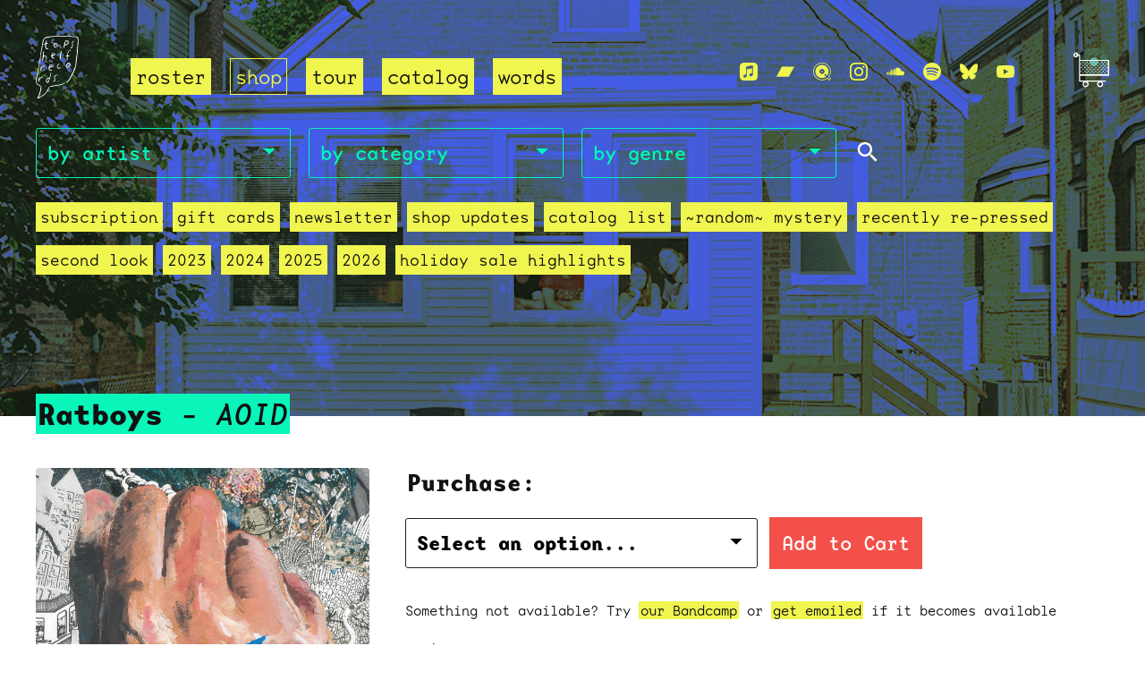

--- FILE ---
content_type: text/html
request_url: https://topshelfrecords.limitedrun.com/products/551424-ratboys-aoid
body_size: 23819
content:


<!DOCTYPE html>
<html lang="en" class="no-js">
	<head>
		<title>
      Topshelf Records
       - Ratboys - AOID
      
      
    </title>
		<meta http-equiv="content-type" content="text/html; charset=UTF-8">
		<meta http-equiv="X-UA-Compatible" content="IE=edge,chrome=1">
    <meta name="viewport" content="width=device-width, initial-scale=1, viewport-fit=cover">
    <meta property="fb:admins" content="763253266"/>
    <meta name="twitter:site" content="@topshelfrecords">
    <meta name="twitter:creator" content="@topshelfrecords">
    <meta property="og:site_name" content="Topshelf Records"/>
  
    
  
    <meta name="description" content=""/>
    <meta property="og:title" content="Topshelf Records - Ratboys - AOID"/>
    <meta property="og:description" content=""/>
    <meta property="og:type" content="product"/>
    <meta property="og:url" content="https://www.topshelfrecords.com/products/551424-ratboys-aoid"/>
    <meta property="og:image" content="https://s9.limitedrun.com/images/1146785/v600_141_300_1500.jpg"/>
    <meta name="twitter:card" content="product">
    <meta name="twitter:domain" content="topshelfrecords.com">
    <meta name="twitter:title" content="Ratboys - AOID">
    <meta name="twitter:image" content="https://s9.limitedrun.com/images/1146785/v600_141_300_1500.jpg">
    <meta name="twitter:label1" content="Price">
    <meta name="twitter:data1" content="$8.00 - $20.00">
    
    
    <meta name="twitter:label2" content="Format">
    <meta name="twitter:data2" content="digital - CD- cassette- vinyl">
    
    
  
	  <link href="https://s9.limitedrun.com/images/1414850/logo_sm.jpg?type=image/jpeg" rel="shortcut icon" type="image/jpeg"/>
		<link href="https://s5.limitedrun.com/asset/themes/133394-20250201012925854343000/facades/26881-20251216041233973855000/flickity-zoom-1dbc90d931c05c3937ef04b4fb1d009f.css" media="screen" rel="stylesheet" type="text/css"/>
		<link href="https://s8.limitedrun.com/asset/themes/133394-20250201012925854343000/facades/26881-20251216041233973855000/default-8ad97baea5231b02ff2ac5faa8babec4.css" media="screen" rel="stylesheet" type="text/css"/>
		
		<link href="https://s8.limitedrun.com/asset/themes/133394-20250201012925854343000/facades/26881-20251216041233973855000/search-3296a077f87b29d4a6b71c2265622abe.css" media="screen" rel="stylesheet" type="text/css"/>
		<link rel="stylesheet" href="https://use.typekit.net/toj3tyw.css">
		<!--[if IE]>
  		<script src="https://html5shiv.googlecode.com/svn/trunk/html5.js"></script>
		<![endif]--><script>document.documentElement.className = 'js';</script>
		<script src="https://s7.limitedrun.com/asset/themes/133394-20250201012925854343000/facades/26881-20251216041233973855000/vibrant-09f1492d49995f2fdaece8120779e967.js" type="text/javascript"></script>
		
  
	
  
    
  


<!-- Meta Pixel Code -->
<script>
!function(f,b,e,v,n,t,s)
{if(f.fbq)return;n=f.fbq=function(){n.callMethod?
n.callMethod.apply(n,arguments):n.queue.push(arguments)};
if(!f._fbq)f._fbq=n;n.push=n;n.loaded=!0;n.version='2.0';
n.queue=[];t=b.createElement(e);t.async=!0;
t.src=v;s=b.getElementsByTagName(e)[0];
s.parentNode.insertBefore(t,s)}(window, document,'script',
'https://connect.facebook.net/en_US/fbevents.js');
fbq('init', '626904796553325');
fbq('track', 'PageView');
</script>
<noscript><img height="1" width="1" style="display:none"
src="https://www.facebook.com/tr?id=626904796553325&ev=PageView&noscript=1"
/></noscript>
<!-- End Meta Pixel Code -->




<script type="text/javascript">
  try {
    var _gaq = _gaq || [];
    _gaq.push(['_setAccount', 'UA-10922503-1']);
    _gaq.push(['_setDomainName', window.location.host]);
    _gaq.push(['_trackPageview']);
    (function() {
      var ga = document.createElement('script'); ga.type = 'text/javascript'; ga.async = true;
      ga.src = ('https:' == document.location.protocol ? 'https://ssl' : 'http://www') + '.google-analytics.com/ga.js';
      var s = document.getElementsByTagName('script')[0]; s.parentNode.insertBefore(ga, s);
    })();
  } catch(e){}
</script>

	</head>
	<body class="text_layout product headerbg">
		















		
		<svg class="hidden" aria-hidden="true" role="presentation" tabindex="-1">
			<defs>
				<symbol id="icon-arrow" viewBox="0 0 24 24">
					<title>arrow</title>
					<polygon points="6.3,12.8 20.9,12.8 20.9,11.2 6.3,11.2 10.2,7.2 9,6 3.1,12 9,18 10.2,16.8 "/>
				</symbol>
				<symbol id="icon-search" viewBox="0 0 24 24">
					<title>search</title>
					<path d="M15.5 14h-.79l-.28-.27C15.41 12.59 16 11.11 16 9.5 16 5.91 13.09 3 9.5 3S3 5.91 3 9.5 5.91 16 9.5 16c1.61 0 3.09-.59 4.23-1.57l.27.28v.79l5 4.99L20.49 19l-4.99-5zm-6 0C7.01 14 5 11.99 5 9.5S7.01 5 9.5 5 14 7.01 14 9.5 11.99 14 9.5 14z"/>
				</symbol>
				<symbol id="icon-cross" viewBox="0 0 24 24">
					<title>cross</title>
					<path d="M19 6.41L17.59 5 12 10.59 6.41 5 5 6.41 10.59 12 5 17.59 6.41 19 12 13.41 17.59 19 19 17.59 13.41 12z"/>
				</symbol>
				<symbol id="simpleicons-applemusic-icon" role="img" viewBox="0 0 24 24" xmlns="http://www.w3.org/2000/svg">
					<title>Apple Music</title>
					<path d="M23.997 6.124c0-.738-.065-1.47-.24-2.19-.317-1.31-1.062-2.31-2.18-3.043C21.003.517 20.373.285 19.7.164c-.517-.093-1.038-.135-1.564-.15-.04-.003-.083-.01-.124-.013H5.988c-.152.01-.303.017-.455.026C4.786.07 4.043.15 3.34.428 2.004.958 1.04 1.88.475 3.208c-.192.448-.292.925-.363 1.408-.056.392-.088.785-.1 1.18 0 .032-.007.062-.01.093v12.223c.01.14.017.283.027.424.05.815.154 1.624.497 2.373.65 1.42 1.738 2.353 3.234 2.802.42.127.856.187 1.293.228.555.053 1.11.06 1.667.06h11.03c.525 0 1.048-.034 1.57-.1.823-.106 1.597-.35 2.296-.81.84-.553 1.472-1.287 1.88-2.208.186-.42.293-.87.37-1.324.113-.675.138-1.358.137-2.04-.002-3.8 0-7.595-.003-11.393zm-6.423 3.99v5.712c0 .417-.058.827-.244 1.206-.29.59-.76.962-1.388 1.14-.35.1-.706.157-1.07.173-.95.045-1.773-.6-1.943-1.536-.142-.773.227-1.624 1.038-2.022.323-.16.67-.25 1.018-.324.378-.082.758-.153 1.134-.24.274-.063.457-.23.51-.516.014-.063.02-.13.02-.193 0-1.815 0-3.63-.002-5.443 0-.062-.01-.125-.026-.185-.04-.15-.15-.243-.304-.234-.16.01-.318.035-.475.066-.76.15-1.52.303-2.28.456l-2.326.47-1.374.278c-.016.003-.032.01-.048.013-.277.077-.377.203-.39.49-.002.042 0 .086 0 .13-.002 2.602 0 5.204-.003 7.805 0 .42-.047.836-.215 1.227-.278.64-.77 1.04-1.434 1.233-.35.1-.71.16-1.075.172-.96.036-1.755-.6-1.92-1.544-.14-.812.23-1.685 1.154-2.075.357-.15.73-.232 1.108-.31.287-.06.575-.116.86-.177.383-.083.583-.323.6-.714v-.15c0-2.96 0-5.922.002-8.882 0-.123.013-.25.042-.37.07-.285.273-.448.546-.518.255-.066.515-.112.774-.165.733-.15 1.466-.296 2.2-.444l2.27-.46c.67-.134 1.34-.27 2.01-.403.22-.043.443-.088.664-.106.31-.025.523.17.554.482.008.073.012.148.012.223.002 1.91.002 3.822 0 5.732z"></path>
				</symbol>
				<symbol id="simpleicons-bandcamp-icon" role="img" viewBox="0 0 24 24" xmlns="http://www.w3.org/2000/svg">
					<title>Bandcamp</title>
					<path d="M0 18.75l7.437-13.5H24l-7.438 13.5H0z"></path>
				</symbol>
				<symbol id="simpleicons-bluesky-icon" role="img" viewBox="0 0 24 24" xmlns="http://www.w3.org/2000/svg">
					<title>Bluesky</title>
					<path d="M5.202 2.857C7.954 4.922 10.913 9.11 12 11.358c1.087-2.247 4.046-6.436 6.798-8.501C20.783 1.366 24 .213 24 3.883c0 .732-.42 6.156-.667 7.037-.856 3.061-3.978 3.842-6.755 3.37 4.854.826 6.089 3.562 3.422 6.299-5.065 5.196-7.28-1.304-7.847-2.97-.104-.305-.152-.448-.153-.327 0-.121-.05.022-.153.327-.568 1.666-2.782 8.166-7.847 2.97-2.667-2.737-1.432-5.473 3.422-6.3-2.777.473-5.899-.308-6.755-3.369C.42 10.04 0 4.615 0 3.883c0-3.67 3.217-2.517 5.202-1.026"></path>
				</symbol>
				<symbol id="simpleicons-facebook-icon" role="img" viewBox="0 0 24 24" xmlns="http://www.w3.org/2000/svg">
					<title>Facebook</title>
					<path d="M22.676 0H1.324C.593 0 0 .593 0 1.324v21.352C0 23.408.593 24 1.324 24h11.494v-9.294H9.689v-3.621h3.129V8.41c0-3.099 1.894-4.785 4.659-4.785 1.325 0 2.464.097 2.796.141v3.24h-1.921c-1.5 0-1.792.721-1.792 1.771v2.311h3.584l-.465 3.63H16.56V24h6.115c.733 0 1.325-.592 1.325-1.324V1.324C24 .593 23.408 0 22.676 0"></path>
				</symbol>
				<symbol id="simpleicons-instagram-icon" role="img" viewBox="0 0 24 24" xmlns="http://www.w3.org/2000/svg">
					<title>Instagram</title>
					<path d="M12 0C8.74 0 8.333.015 7.053.072 5.775.132 4.905.333 4.14.63c-.789.306-1.459.717-2.126 1.384S.935 3.35.63 4.14C.333 4.905.131 5.775.072 7.053.012 8.333 0 8.74 0 12s.015 3.667.072 4.947c.06 1.277.261 2.148.558 2.913.306.788.717 1.459 1.384 2.126.667.666 1.336 1.079 2.126 1.384.766.296 1.636.499 2.913.558C8.333 23.988 8.74 24 12 24s3.667-.015 4.947-.072c1.277-.06 2.148-.262 2.913-.558.788-.306 1.459-.718 2.126-1.384.666-.667 1.079-1.335 1.384-2.126.296-.765.499-1.636.558-2.913.06-1.28.072-1.687.072-4.947s-.015-3.667-.072-4.947c-.06-1.277-.262-2.149-.558-2.913-.306-.789-.718-1.459-1.384-2.126C21.319 1.347 20.651.935 19.86.63c-.765-.297-1.636-.499-2.913-.558C15.667.012 15.26 0 12 0zm0 2.16c3.203 0 3.585.016 4.85.071 1.17.055 1.805.249 2.227.415.562.217.96.477 1.382.896.419.42.679.819.896 1.381.164.422.36 1.057.413 2.227.057 1.266.07 1.646.07 4.85s-.015 3.585-.074 4.85c-.061 1.17-.256 1.805-.421 2.227-.224.562-.479.96-.899 1.382-.419.419-.824.679-1.38.896-.42.164-1.065.36-2.235.413-1.274.057-1.649.07-4.859.07-3.211 0-3.586-.015-4.859-.074-1.171-.061-1.816-.256-2.236-.421-.569-.224-.96-.479-1.379-.899-.421-.419-.69-.824-.9-1.38-.165-.42-.359-1.065-.42-2.235-.045-1.26-.061-1.649-.061-4.844 0-3.196.016-3.586.061-4.861.061-1.17.255-1.814.42-2.234.21-.57.479-.96.9-1.381.419-.419.81-.689 1.379-.898.42-.166 1.051-.361 2.221-.421 1.275-.045 1.65-.06 4.859-.06l.045.03zm0 3.678c-3.405 0-6.162 2.76-6.162 6.162 0 3.405 2.76 6.162 6.162 6.162 3.405 0 6.162-2.76 6.162-6.162 0-3.405-2.76-6.162-6.162-6.162zM12 16c-2.21 0-4-1.79-4-4s1.79-4 4-4 4 1.79 4 4-1.79 4-4 4zm7.846-10.405c0 .795-.646 1.44-1.44 1.44-.795 0-1.44-.646-1.44-1.44 0-.794.646-1.439 1.44-1.439.793-.001 1.44.645 1.44 1.439z"></path>
				</symbol>
				<symbol id="qobuz-icon" role="img" viewBox="0 0 298.84 300.01" xmlns="http://www.w3.org/2000/svg">
					<title>Qobuz</title>
					<g id="Calque_1-2"><path d="m191.58,192.68c2.3-2.3,5.31-3.45,8.32-3.45s6.03,1.15,8.32,3.45l25,25.01c2.78-3.4,5.38-6.98,7.77-10.75,15.76-24.82,20.92-54.31,14.5-83.02-6.41-28.71-23.61-53.21-48.44-68.98-17.7-11.24-38.08-17.18-58.94-17.18-37.97,0-72.77,19.11-93.1,51.12-32.53,51.26-17.3,119.47,33.94,152.03,17.69,11.23,38.06,17.17,58.91,17.17,25.42,0,49.41-8.57,68.6-23.84l-24.9-24.9c-4.6-4.6-4.6-12.05,0-16.65Zm-4.48-28.1c-6.7,15.69-22.05,25.84-39.1,25.84-5.73,0-11.35-1.16-16.67-3.43-21.56-9.19-31.61-34.21-22.42-55.77,6.7-15.69,22.05-25.83,39.12-25.83,5.73,0,11.34,1.15,16.67,3.42,10.44,4.46,18.52,12.71,22.76,23.25,4.23,10.53,4.11,22.09-.34,32.52Z"/><path d="m292.97,261.11l-25.82-25.82c1.96-2.67,3.81-5.38,5.55-8.11,43.7-68.83,23.26-160.39-45.58-204.11C203.36,7.98,175.98,0,147.95,0,96.99,0,50.27,25.66,22.98,68.63-20.7,137.47-.26,229.04,68.55,272.76c23.76,15.08,51.13,23.05,79.16,23.05,30.99,0,61.34-9.76,86.28-27.63l25.94,25.95,5.87,5.87,5.87-5.87,21.3-21.29,5.87-5.87-5.87-5.87Zm-27.15,22.47l-30.76-30.76c-24.11,20.07-54.71,31.39-87.18,31.39-25.84,0-51.05-7.35-72.94-21.24C11.53,222.67-7.31,138.28,32.94,74.85,58.09,35.25,101.15,11.61,148.13,11.61c25.82,0,51.03,7.35,72.93,21.26,30.73,19.52,52.01,49.83,59.95,85.35,7.94,35.54,1.56,72.01-17.95,102.73-3.43,5.4-7.21,10.49-11.27,15.28l30.7,30.7-16.65,16.64Z"/><path d="m151.97,138.66c-5.12-2.18-11.01.19-13.19,5.3-2.18,5.12.19,11.02,5.29,13.18,5.12,2.19,11.02-.19,13.2-5.28,2.18-5.12-.2-11.03-5.3-13.2Z"/></g>
				</symbol>
				<symbol id="simpleicons-soundcloud-icon" role="img" viewBox="0 0 24 24" xmlns="http://www.w3.org/2000/svg">
					<title>Soundcloud</title>
					<path d="M1.175 12.225c-.051 0-.094.046-.101.1l-.233 2.154.233 2.105c.007.058.05.098.101.098.05 0 .09-.04.099-.098l.255-2.105-.27-2.154c0-.057-.045-.1-.09-.1m-.899.828c-.06 0-.091.037-.104.094L0 14.479l.165 1.308c0 .055.045.094.09.094s.089-.045.104-.104l.21-1.319-.21-1.334c0-.061-.044-.09-.09-.09m1.83-1.229c-.061 0-.12.045-.12.104l-.21 2.563.225 2.458c0 .06.045.12.119.12.061 0 .105-.061.121-.12l.254-2.474-.254-2.548c-.016-.06-.061-.12-.121-.12m.945-.089c-.075 0-.135.06-.15.135l-.193 2.64.21 2.544c.016.077.075.138.149.138.075 0 .135-.061.15-.15l.24-2.532-.24-2.623c0-.075-.06-.135-.135-.135l-.031-.017zm1.155.36c-.005-.09-.075-.149-.159-.149-.09 0-.158.06-.164.149l-.217 2.43.2 2.563c0 .09.075.157.159.157.074 0 .148-.068.148-.158l.227-2.563-.227-2.444.033.015zm.809-1.709c-.101 0-.18.09-.18.181l-.21 3.957.187 2.563c0 .09.08.164.18.164.094 0 .174-.09.18-.18l.209-2.563-.209-3.972c-.008-.104-.088-.18-.18-.18m.959-.914c-.105 0-.195.09-.203.194l-.18 4.872.165 2.548c0 .12.09.209.195.209.104 0 .194-.089.21-.209l.193-2.548-.192-4.856c-.016-.12-.105-.21-.21-.21m.989-.449c-.121 0-.211.089-.225.209l-.165 5.275.165 2.52c.014.119.104.225.225.225.119 0 .225-.105.225-.225l.195-2.52-.196-5.275c0-.12-.105-.225-.225-.225m1.245.045c0-.135-.105-.24-.24-.24-.119 0-.24.105-.24.24l-.149 5.441.149 2.503c.016.135.121.24.256.24s.24-.105.24-.24l.164-2.503-.164-5.456-.016.015zm.749-.134c-.135 0-.255.119-.255.254l-.15 5.322.15 2.473c0 .15.12.255.255.255s.255-.12.255-.27l.15-2.474-.165-5.307c0-.148-.12-.27-.271-.27m1.005.166c-.164 0-.284.135-.284.285l-.103 5.143.135 2.474c0 .149.119.277.284.277.149 0 .271-.12.284-.285l.121-2.443-.135-5.112c-.012-.164-.135-.285-.285-.285m1.184-.945c-.045-.029-.105-.044-.165-.044s-.119.015-.165.044c-.09.054-.149.15-.149.255v.061l-.104 6.048.115 2.449v.008c.008.06.03.135.074.18.058.061.142.104.234.104.08 0 .158-.044.209-.09.058-.06.091-.135.091-.225l.015-.24.117-2.203-.135-6.086c0-.104-.061-.193-.135-.239l-.002-.022zm1.006-.547c-.045-.045-.09-.061-.15-.061-.074 0-.149.016-.209.061-.075.061-.119.15-.119.24v.029l-.137 6.609.076 1.215.061 1.185c0 .164.148.314.328.314.181 0 .33-.15.33-.329l.15-2.414-.15-6.637c0-.12-.074-.221-.165-.277m8.934 3.777c-.405 0-.795.086-1.139.232-.24-2.654-2.46-4.736-5.188-4.736-.659 0-1.305.135-1.889.359-.225.09-.27.18-.285.359v9.368c.016.18.15.33.33.345h8.185C22.681 17.218 24 15.914 24 14.28s-1.319-2.952-2.938-2.952"></path>
				</symbol>
				<symbol id="simpleicons-spotify-icon" role="img" viewBox="0 0 24 24" xmlns="http://www.w3.org/2000/svg">
					<title>Spotify</title>
					<path d="M12 0C5.4 0 0 5.4 0 12s5.4 12 12 12 12-5.4 12-12S18.66 0 12 0zm5.521 17.34c-.24.359-.66.48-1.021.24-2.82-1.74-6.36-2.101-10.561-1.141-.418.122-.779-.179-.899-.539-.12-.421.18-.78.54-.9 4.56-1.021 8.52-.6 11.64 1.32.42.18.479.659.301 1.02zm1.44-3.3c-.301.42-.841.6-1.262.3-3.239-1.98-8.159-2.58-11.939-1.38-.479.12-1.02-.12-1.14-.6-.12-.48.12-1.021.6-1.141C9.6 9.9 15 10.561 18.72 12.84c.361.181.54.78.241 1.2zm.12-3.36C15.24 8.4 8.82 8.16 5.16 9.301c-.6.179-1.2-.181-1.38-.721-.18-.601.18-1.2.72-1.381 4.26-1.26 11.28-1.02 15.721 1.621.539.3.719 1.02.419 1.56-.299.421-1.02.599-1.559.3z"></path>
				</symbol>
				<symbol id="simpleicons-twitter-icon" role="img" viewBox="0 0 24 24" xmlns="http://www.w3.org/2000/svg">
					<title>Twitter</title>
					<path d="M23.954 4.569c-.885.389-1.83.654-2.825.775 1.014-.611 1.794-1.574 2.163-2.723-.951.555-2.005.959-3.127 1.184-.896-.959-2.173-1.559-3.591-1.559-2.717 0-4.92 2.203-4.92 4.917 0 .39.045.765.127 1.124C7.691 8.094 4.066 6.13 1.64 3.161c-.427.722-.666 1.561-.666 2.475 0 1.71.87 3.213 2.188 4.096-.807-.026-1.566-.248-2.228-.616v.061c0 2.385 1.693 4.374 3.946 4.827-.413.111-.849.171-1.296.171-.314 0-.615-.03-.916-.086.631 1.953 2.445 3.377 4.604 3.417-1.68 1.319-3.809 2.105-6.102 2.105-.39 0-.779-.023-1.17-.067 2.189 1.394 4.768 2.209 7.557 2.209 9.054 0 13.999-7.496 13.999-13.986 0-.209 0-.42-.015-.63.961-.689 1.8-1.56 2.46-2.548l-.047-.02z"></path>
				</symbol>
				<symbol id="simpleicons-youtube-icon" role="img" viewBox="0 0 24 24" xmlns="http://www.w3.org/2000/svg">
					<title>Youtube</title>
					<path class="a" d="M23.495 6.205a3.007 3.007 0 0 0-2.088-2.088c-1.87-.501-9.396-.501-9.396-.501s-7.507-.01-9.396.501A3.007 3.007 0 0 0 .527 6.205a31.247 31.247 0 0 0-.522 5.805 31.247 31.247 0 0 0 .522 5.783 3.007 3.007 0 0 0 2.088 2.088c1.868.502 9.396.502 9.396.502s7.506 0 9.396-.502a3.007 3.007 0 0 0 2.088-2.088 31.247 31.247 0 0 0 .5-5.783 31.247 31.247 0 0 0-.5-5.805zM9.609 15.601V8.408l6.264 3.602z"></path>
				</symbol>
				<symbol id="tsr_logo" role="img" id="tsr_logo" viewBox="0 0 47.3 69.2" xmlns="http://www.w3.org/2000/svg">
					<title>Topshelf Records Logo</title>
					<g>
						<path d="M33.7,52.1c-0.2-0.4,0.1-0.6,0.2-0.8c0.8-0.9,1.6-1.9,2.4-2.8c0.6-0.7,1.1-1.6,1.5-2.4c0.6-1.1,1.1-2.2,1.7-3.2
							c1.2-2.1,2.2-4.3,3-6.6c0.3-0.8,0.5-1.6,0.8-2.5c0.4-1.4,0.7-2.8,0.7-4.2c0.1-0.8,0.1-1.6,0.2-2.5c0.2-1.7,0.4-3.4,0.7-5.1
							c0.1-0.8,0.3-1.5,0.4-2.3c0.1-1,0.2-2,0.2-2.9c0-0.9,0-1.7,0.1-2.6c0.1-2.4,0.5-4.7,0.7-7c0.2-1.2,0-2.5-0.1-3.7
							c0-0.4-0.3-0.7-0.4-1.1c-0.2-0.5-0.6-0.8-1.1-0.9c-0.7-0.1-1.3-0.2-2-0.2c-1,0.1-2,0.1-3.1-0.1c-0.7-0.1-1.5-0.3-2.2-0.3
							c-1.8,0.1-3.7-0.3-5.5-0.1c-0.5,0-1.1,0-1.6-0.1c-0.9-0.1-1.9-0.1-2.8,0.1C26.3,1,25.2,1.1,24,1c-0.5,0-1.1,0-1.7,0
							c-2.2,0.2-4.4,0.2-6.6,0.5c-0.5,0.1-1,0.1-1.3,0.6c-0.9-0.2-0.9-0.2-1.8,0.2c-0.3,0.1-0.5,0.2-0.8,0c-0.1-0.1-0.4-0.1-0.5,0
							c-1.2,0.6-1.9,1.4-2.4,2.6C8.5,5.9,8.2,6.9,8,8c-0.6,3.7-1.3,7.4-2,11c-0.2,1-0.3,2-0.4,3c-0.1,1.1-0.2,2.2-0.4,3.3
							c-0.4,2.5-0.9,5-1.3,7.6c-0.4,2.4-0.8,4.7-1.2,7.1c-0.1,0.3-0.1,0.6-0.2,0.9c-0.5,1.9-1,3.7-1.2,5.6c0,0.4-0.1,0.9-0.3,1.3
							c-0.4,1.2-0.2,2.5,0,3.7c0.1,0.6,0.5,1.2,0.8,1.7c0.1,0.2,0.3,0.4,0.5,0.4c0.8,0.3,1.6,0.9,2.5,1.1c0.4,0.1,0.5,0.3,0.5,0.6
							c-0.1,0.3-0.4,0.4-0.8,0.2c-0.4-0.3-1-0.3-1.4-0.6c-0.4-0.2-0.8-0.5-1.2-0.7C1.4,54,1,53.5,0.8,53c-0.4-0.9-0.8-1.7-0.7-2.7
							c0-0.4-0.1-0.8-0.1-1.2c0-0.3,0-0.6,0.1-0.8c0.4-1.2,0.4-2.4,0.7-3.6c0.3-1.2,0.6-2.5,0.9-3.7c0.2-0.6,0.4-1.3,0.4-2
							c0.1-0.7,0.3-1.5,0.4-2.2C2.7,35.9,2.8,34.9,3,34c0.5-2.6,1-5.3,1.4-7.9c0.2-1.3,0.4-2.6,0.6-4c0-0.2,0-0.5,0-0.7
							c0-0.5,0-1,0.1-1.5c0.3-1.7,0.6-3.3,0.9-5c0.5-2.7,0.9-5.3,1.4-8c0.1-1.1,0.5-2.2,1.2-3.3c1-1.7,2.6-2.5,4.5-2.5
							c0.7,0,1.3-0.1,2-0.2C16,0.6,17,0.5,18,0.5c0.4,0,0.8,0,1.2-0.1c1.8-0.2,3.7-0.2,5.5-0.1c0.8,0,1.6-0.1,2.3-0.2
							C27.8,0,28.6-0.1,29.5,0c0.6,0.1,1.3,0,1.9,0c0.8,0,1.7,0,2.5,0.1c1.4,0.1,2.7,0.1,4.1,0.2c0.6,0,1.2,0.2,1.9,0.2
							c0.6,0.1,1.3,0.2,1.9,0.1c1.1-0.2,2.2,0.2,3.3,0.3c0.5,0,0.9,0.3,1.2,0.7C46.6,2.1,47,2.7,47,3.3c0.1,1.4,0.4,2.7,0.2,4.1
							c-0.1,1-0.2,2-0.4,3c-0.3,2.2-0.4,4.4-0.4,6.6c0,1-0.1,2-0.3,3c-0.3,1.5-0.5,3.1-0.6,4.7c0,0.4-0.1,0.8-0.1,1.2
							c-0.2,1.3-0.4,2.6-0.5,3.9c-0.1,1.8-0.5,3.5-1,5.2c-0.3,0.9-0.6,1.8-0.9,2.7c-0.9,2.3-1.8,4.6-3.2,6.7c-0.3,0.5-0.5,1-0.8,1.5
							c-0.5,1.2-1.2,2.3-2.1,3.3c-0.7,0.8-1.5,1.7-2.2,2.5C34.5,51.8,34.2,52.1,33.7,52.1z"/>
						<path d="M5.7,55.4c0.3-0.1,0.5,0.1,0.5,0.3c0,0.3,0.1,0.6,0,0.8c-0.2,0.6,0.1,1.1-0.1,1.7c-0.3,0.5-0.2,1.2-0.3,1.8
							c-0.1,0.6-0.3,1.1-0.4,1.7c-0.3,1.1-0.6,2.1-0.9,3.2c-0.3,0.9-0.7,1.7-1,2.5c-0.1,0.2-0.1,0.4-0.3,0.7C3.5,68,3.7,68,3.8,67.9
							c1.5-0.9,2.9-1.8,4.4-2.8c0.9-0.6,1.7-1.3,2.4-2c0.8-0.8,1.3-1.7,1.9-2.7c0.3-0.6,0.5-1.1,0.8-1.7c0.3-0.5,0.5-1.1,0.8-1.6
							c0.1-0.2,0.4-0.4,0.6-0.5c0.3,0.3,0.3,0.6,0.1,0.8c-0.9,1.7-1.6,3.6-2.8,5.2c-0.6,0.8-1.2,1.4-1.9,2.1c-1.2,1.1-2.6,1.9-4,2.7
							c-0.7,0.4-1.5,0.9-2.2,1.4c-0.6,0.4-1.2,0.4-1.8,0.4c-0.4,0-0.6-0.3-0.4-0.7c0.1-0.2,0.2-0.4,0.3-0.6c0.8-1,1.2-2.2,1.6-3.4
							c0.3-1.1,0.7-2.1,0.9-3.2c0.3-1.1,0.5-2.1,0.6-3.2C5.2,57.2,5.3,56.3,5.7,55.4z"/>
						<path d="M14.7,46.5c0.5-0.7,0.7-1.5,0.9-2.3c0.3-0.9,0.5-1.7,0.7-2.6c0.1-0.3,0.2-0.5,0.3-0.8c0-0.1,0.2-0.1,0.3-0.1
							c0.1,0,0.2,0.2,0.2,0.3c0,0.2,0,0.3-0.1,0.5c-0.3,1.1-0.6,2.3-0.9,3.4c-0.5,1.9-1.1,3.7-1.6,5.5c-0.2,0.6-0.3,1.1-0.7,1.6
							c-0.5-0.1-0.9-0.3-1.3-0.1c-0.2,0.1-0.5-0.1-0.6-0.2c-0.3-0.3-0.6-0.7-0.7-1.2c-0.1-1.3,0.2-2.4,1.1-3.4c0.4-0.5,1-0.7,1.6-0.6
							C14.2,46.4,14.5,46.4,14.7,46.5z M14.5,47.3c-0.7-0.4-1.2-0.1-1.5,0.3c-0.6,0.7-0.8,1.5-0.9,2.4c0,0.4,0,0.8,0.5,1
							c0.4,0.1,0.6-0.2,0.9-0.4c0.1-0.1,0.2-0.2,0.2-0.3C14,49.3,14.4,48.3,14.5,47.3z"/>
						<path d="M8.8,22.1c0.5,0,0.9-0.1,1.3-0.1c1.3,0,1.8,0.5,1.9,1.7c0,0.7-0.1,1.3-0.1,2c0,0.2-0.1,0.4-0.2,0.5
							c-0.1,0.2-0.3,0.3-0.5,0.2c-0.2-0.1-0.3-0.3-0.2-0.5c0.1-0.5,0.2-0.9,0.3-1.4c0-0.1,0-0.2,0.1-0.3c0.1-0.8-0.2-1.3-0.9-1.5
							c-0.8-0.2-1.6,0.2-1.8,0.9c-0.2,0.7-0.3,1.4-0.4,2.1c-0.1,0.5-0.1,0.9-0.2,1.2c0,0.1-0.1,0.3-0.2,0.4c-0.1,0.1-0.3,0.1-0.4,0.1
							c-0.1,0-0.2-0.1-0.3-0.2c0-0.3-0.1-0.6,0-0.9c0.2-1.7,0.5-3.3,0.6-5c0.1-1.2,0.5-2.4,0.4-3.6c0-0.1,0.1-0.3,0.2-0.4
							c0.2-0.1,0.4,0,0.5,0.2C9,17.8,9,18,9,18.3c-0.1,0.9-0.2,1.8-0.3,2.7C8.8,21.4,8.8,21.8,8.8,22.1z"/>
						<path d="M38.9,16.2c-0.3,0-0.4,0.1-0.4,0.1c-1.1-0.2-1.8,0.5-2.2,1.4c-0.5,1.1-0.9,2.2-1,3.4c0,0.1,0,0.3,0.1,0.5
							c0.6,0.4,1.5,0.3,2.2,0.7c-0.2,0.2-0.4,0.4-0.5,0.4c-0.3,0.1-0.6,0.1-0.9,0.1c-0.3,0-0.6,0-0.9,0C35,23.7,35,24.6,35,25.4
							c0,0.4-0.1,0.8-0.1,1.2c0,0.1-0.2,0.3-0.3,0.3s-0.3-0.2-0.3-0.3c-0.1-0.4-0.1-0.9-0.1-1.3c0-0.6,0.1-1.3,0.1-1.9c0-0.2,0-0.4,0-0.6
							c-0.2-0.1-0.4-0.1-0.6-0.2c-0.3-0.1-0.8-0.1-0.7-0.6c0.1-0.4,0.5-0.2,0.8-0.2c0.2,0,0.4,0,0.6,0c0.1-0.2,0.1-0.4,0.2-0.6
							c0.1-1.2,0.6-2.3,1-3.5c0.3-0.8,0.8-1.3,1.4-1.7c0.6-0.4,1.3-0.5,1.9-0.1C38.8,15.8,38.8,16,38.9,16.2z"/>
						<path d="M31.9,52.5c0.1,0.3-0.1,0.5-0.3,0.6c-1.5,0.3-2.9,1.3-4.5,1.5c-0.9,0.1-1.8,0.4-2.8,0.4c-0.3,0-0.6,0.1-0.9,0.1
							c-2.5,0.7-5.1,0.7-7.6,1.4c-0.1,0-0.2,0.1-0.2,0c-0.1,0-0.3-0.1-0.3-0.2c0-0.1,0-0.3,0.1-0.4c0-0.1,0.1-0.1,0.2-0.1
							c0.2-0.1,0.4-0.2,0.6-0.2c1.2-0.3,2.5-0.6,3.7-0.7c0.9-0.1,1.7-0.2,2.6-0.4c0.7-0.1,1.5-0.3,2.2-0.3c2-0.2,3.9-0.7,5.7-1.4
							C30.9,52.5,31.4,52.3,31.9,52.5z"/>
						<path d="M32.1,10.4C32,11,31.9,11.5,31.7,12c-0.1,0.4-0.2,0.7-0.4,1.1c0,0.1-0.3,0.2-0.4,0.2s-0.2-0.2-0.3-0.3c0-0.1,0-0.2,0-0.3
							c0.2-1.2,0.5-2.3,0.7-3.5c0.1-0.3,0.2-0.7,0.1-1c0-0.2,0-0.6,0.2-0.8c0.6-0.4,0.6-0.8,0.7-1.3c0.1-0.6,0.3-0.8,0.9-0.9
							c0.7,0,1.3,0,2,0.1c0.2,0,0.4,0.2,0.6,0.4c0.7,0.9,0.8,2.1,0.1,2.9c-0.4,0.4-0.7,0.8-1.1,1.2c-0.3,0.3-0.7,0.4-1.2,0.5
							C33.1,10.3,32.7,10.4,32.1,10.4z M32.3,9.3c0.1,0.1,0.1,0.1,0.1,0.1c0.1,0,0.1,0.1,0.2,0.1c1,0.1,1.8-0.2,2.4-1.1
							c0.6-0.9,0.6-1.4-0.2-2.3c-0.5,0-1.1,0-1.7,0C32.6,7.1,32.3,8.2,32.3,9.3z"/>
						<path d="M11.7,8c0.5,0.2,0.8,0,1.2-0.1c0.3,0,0.5,0.1,0.5,0.3c0,0.3-0.2,0.4-0.4,0.5c-0.3,0.1-0.6,0.1-0.9,0.2
							c-0.6,0.1-0.7,0.2-0.8,0.9c-0.1,1.1-0.2,2.1,0.1,3.1c0.2,0.6,0.6,1,1.3,1c0.3,0,0.5,0.1,0.8,0.2c0.1,0,0.2,0.2,0.1,0.3
							c0,0.1-0.1,0.3-0.2,0.3c-0.5,0.1-1,0.2-1.5,0.1c-0.7-0.1-1.1-0.7-1.3-1.3c-0.3-0.9-0.5-1.9-0.4-2.9c0-0.3,0-0.7,0.1-1
							C10,9.3,9.7,9.5,9.4,9.5C9.2,9.5,9,9.4,8.7,9.4c-0.1,0-0.2-0.3,0-0.4c0.2-0.1,0.5-0.3,0.8-0.3c0.9-0.1,1.3-0.6,1.4-1.5
							c0-0.6,0.3-1,0.6-1.5c0.1-0.1,0.1-0.2,0.2-0.3c0.1,0,0.2-0.1,0.2-0.1c0.1,0.2,0.3,0.3,0.3,0.3c0,0.2,0,0.4-0.1,0.6
							C11.8,6.7,11.7,7.3,11.7,8z"/>
						<path d="M15.1,35.5c0,0.4,0,0.7,0,0.9c0.1,0.8,0.5,1.2,1.3,1.2c0.3,0,0.6-0.1,0.9-0.1c0.2,0,0.3,0,0.5,0c0.1,0,0.3,0.2,0.2,0.3
							c-0.1,0.2-0.2,0.4-0.4,0.4c-0.9,0.4-1.8,0.3-2.7-0.2c-0.4-0.3-0.6-0.7-0.6-1.2c-0.1-0.7-0.2-0.7-0.6-1.2c0-0.1,0-0.2,0-0.2
							c0.7-0.6,0.8-1.5,1.1-2.3c0.1-0.2,0.1-0.4,0.3-0.6c0.1-0.2,0.4-0.4,0.7-0.4c0.3,0,0.5,0,0.8,0c1-0.1,1.5,0.5,1.9,1.3
							c0.2,0.4,0.1,0.7-0.2,0.9c-0.3,0.2-0.7,0.4-1,0.5c-0.5,0.2-1.1,0.3-1.6,0.5C15.7,35.3,15.4,35.4,15.1,35.5z M18,33.6
							c-0.3-0.3-0.4-0.5-0.6-0.7c-0.2-0.1-0.4-0.2-0.6-0.2c-0.1,0-0.3,0-0.5,0.1c-0.7,0.2-1,0.7-0.9,1.7C16.3,34.3,17.1,34.1,18,33.6z"/>
						<path d="M17.3,22.7c-0.2-0.1-0.3-0.1-0.5-0.2c-0.1,0-0.2-0.1-0.3-0.1c0-0.1,0-0.2,0.1-0.2c0.6-0.4,0.9-0.9,1-1.6
							c0-0.4,0.2-0.8,0.4-1.2c0.1-0.3,0.3-0.4,0.6-0.4c1,0,1.9,0.2,2.5,1.1c0.3,0.5,0.3,1-0.2,1.3c-0.4,0.3-0.8,0.4-1.3,0.6
							c-0.2,0.1-0.5,0.1-0.7,0.2c-0.4,0.1-0.6,0.4-0.6,0.9c0,0.2,0,0.4,0.1,0.6c0.1,0.3,0.3,0.6,0.6,0.6c0.4,0,0.8,0,1.2,0
							c0.1,0,0.3,0,0.3,0c0.1,0.1,0.2,0.2,0.3,0.3c0,0.1-0.1,0.3-0.2,0.3c-0.8,0.3-1.7,0.3-2.5,0c-0.3-0.1-0.5-0.5-0.6-0.8
							C17.5,23.5,17.4,23.1,17.3,22.7z M18.4,21.2c0.7,0.2,1.2-0.2,1.7-0.5c0.2-0.1,0.2-0.5,0-0.6c-0.4-0.3-0.7-0.7-1.2-0.5
							c-0.4,0.2-0.5,0.6-0.6,1.1C18.3,20.8,18.4,20.9,18.4,21.2z"/>
						<path d="M33.4,33.8c-0.2-1.5,0.4-2.8,1.6-3.7c0.8-0.6,1.5-0.6,2.3,0c0.2,0.1,0.4,0.3,0.6,0.4c0.5,0.5,0.6,0.9,0.3,1.5
							c-0.6,1.1-1.3,2.2-2.3,2.9c-0.4,0.3-0.7,0.4-1.2,0.4c-0.7-0.1-1-0.3-1.1-1C33.4,34.2,33.4,34,33.4,33.8z M34.1,33.6
							c0,0.2,0,0.3,0.1,0.4c0.1,0.5,0.6,0.7,1,0.4c0.9-0.6,1.6-1.5,2.1-2.5c0.1-0.3,0.1-0.6-0.1-0.9c-0.1-0.1-0.3-0.3-0.4-0.4
							c-0.3-0.2-0.6-0.3-0.9-0.1c-0.2,0.1-0.5,0.2-0.7,0.4C34.4,31.7,34.1,32.7,34.1,33.6z"/>
						<path d="M24.2,10.1c0,0.1,0,0.5-0.2,0.8c-0.3,0.7-0.8,1.4-1.3,1.9c-0.3,0.3-0.7,0.5-1.2,0.3c-1.7-0.6-2.1-2-1.6-3
							c0.3-0.6,0.6-1.2,0.9-1.8C21,8,21.2,7.9,21.6,7.9c0.1,0,0.2,0,0.4,0C23.4,8.1,24,8.6,24.2,10.1z M22,12.3c0.5-0.4,0.8-0.8,1.2-1.3
							c0.4-0.5,0.4-1,0-1.5c-0.1-0.2-0.3-0.4-0.4-0.5c-0.4,0-0.7,0.1-1,0.1c0-0.2,0-0.3,0-0.6c-0.5,0.4-0.8,0.9-1,1.5
							c-0.4,1.2-0.2,1.6,0.8,2.2C21.7,12.3,21.8,12.3,22,12.3z"/>
						<path d="M6.2,35c0.4-0.4,0.7-0.7,1-1c0.5-0.6,1.2-0.8,2-1c0.2,0,0.4,0,0.5,0.1s0.2,0.3,0.3,0.5c-0.4,0.1-0.7,0.2-1,0.2
							c-0.8,0.2-1.4,0.7-1.8,1.3C6.6,36,6,36.9,6,38c0,0.3-0.1,0.6-0.4,0.6s-0.5-0.2-0.5-0.7c0.1-1.4,0.2-2.7,0.3-4.1
							c0-0.2,0-0.3,0.1-0.5c0-0.1,0.1-0.1,0.2-0.1s0.3,0,0.3,0.1c0.1,0.2,0.2,0.4,0.2,0.6C6.2,34.2,6.2,34.5,6.2,35z"/>
						<path d="M23.8,43.7c-0.5-0.3-0.9-0.2-1.3,0.1s-0.9,0.7-1.2,1.1c-0.4,0.5-0.5,1.1-0.3,1.8s0.4,1.4,0.4,2.1c0.1,1-0.2,1.5-1.1,1.8
							c-0.3,0.1-0.7,0.2-1,0.2c-0.1,0-0.2-0.1-0.2-0.2c0-0.1,0-0.3,0.1-0.3c0.3-0.2,0.6-0.3,0.8-0.4c0.7-0.3,0.8-0.6,0.7-1.3
							c-0.1-0.4-0.2-0.8-0.3-1.3c-0.2-0.8-0.4-1.6,0.1-2.4c0.5-0.9,1.2-1.4,2.1-1.8c0.4-0.2,0.9-0.1,1.6,0.3C24.1,43.5,24,43.6,23.8,43.7
							L23.8,43.7z"/>
						<path d="M26.5,25.1c0-0.1,0-0.3,0-0.5c0.1-2.2,0.4-4.4,0.8-6.5c0.1-0.5,0.3-1,0.5-1.4c0-0.1,0.2-0.2,0.4-0.2c0.2,0,0.3,0.2,0.3,0.4
							c-0.1,0.5-0.2,0.9-0.3,1.4c-0.2,1-0.4,1.9-0.5,2.9c-0.1,1.2-0.2,2.3-0.2,3.5c0,0.2,0,0.4,0,0.6c0,0.3-0.2,0.5-0.4,0.5
							c-0.3,0-0.4-0.2-0.5-0.4C26.6,25.3,26.6,25.2,26.5,25.1z"/>
						<path d="M4.2,47.1c0.4-0.2,0.7-0.6,0.9-0.9c0.4-0.5,0.9-0.7,1.6-0.5c0.4,0.1,0.8,0.2,1.2,0.3c0.1,0.2,0,0.4-0.2,0.5
							c-0.3,0.2-0.7,0.2-1,0c-0.5-0.2-0.9,0-1.2,0.4c-0.1,0.2-0.3,0.4-0.5,0.5c-0.6,0.5-0.9,1.2-1.1,1.9c-0.1,0.4-0.3,0.8-0.5,1.2
							c0,0.1-0.3,0.2-0.4,0.1c-0.1,0-0.3-0.2-0.2-0.3C3.1,49,3,47.6,3.5,46.4c0.1-0.3,0.1-0.7,0.2-1.1c0.3-0.2,0.5,0,0.5,0.2
							c0.1,0.2,0,0.4,0,0.6C4.2,46.4,4,46.7,4.2,47.1z"/>
						<path d="M42.5,5.9C42.3,6,42.1,6,42,6.1c-1.2,0.5-1.7,1.5-1.3,2.8c0.4,1.4,0.3,2.7-0.4,4c-0.5,0.8-1.4,0.9-2.1,0.4
							c-0.2-0.1-0.3-0.4-0.1-0.6c0,0,0.1-0.1,0.1,0c0.3,0.1,0.7,0.3,1,0.1c0.4-0.2,0.6-0.6,0.8-1c0.3-0.7,0.3-1.4,0.1-2.1
							C39.8,9,39.9,8.2,40,7.5c0.2-1.3,1-1.9,2.1-1.8c0.2,0,0.3,0,0.5,0C42.5,5.8,42.5,5.8,42.5,5.9z"/>
						<path d="M26.4,31.1c-0.1,0.1-0.3,0.1-0.4,0.2c-1.2,0.6-2,2.1-1.8,3.4c0.1,0.7,0.6,0.9,1.2,0.7c0.5-0.2,1-0.3,1.5-0.4
							c0.5-0.1,0.8,0.1,0.8,0.3c0,0.4-0.4,0.4-0.6,0.4c-0.4,0.2-0.9,0.3-1.3,0.5c-0.8,0.4-1.8,0-2.2-0.9c-0.7-1.7,0.3-3.9,2.1-4.5
							C25.9,30.7,26.2,30.7,26.4,31.1z"/>
						<path d="M24.2,50.5c-0.1-0.4,0.2-0.7,0.6-0.7c0.1,0,0.2,0.1,0.3,0.1c0,0.1,0.1,0.2,0,0.3c-0.1,0.2-0.3,0.3-0.5,0.5
							C24.5,50.8,24.3,50.7,24.2,50.5z"/>
						<path d="M23.8,43.7c-0.1,0.1-0.1,0.2-0.2,0.3l-0.1-0.1C23.6,43.8,23.7,43.8,23.8,43.7L23.8,43.7z"/>
					</g>
				</symbol>
				<symbol id="alt_logo" xmlns="http://www.w3.org/2000/svg" viewBox="0 0 435.18 465.14">
					<style>.asvg,.bsvg{fill:#ffffff;}.bsvg{fill-rule:evenodd;}</style>
					<title>topshelf alt logo</title>
					<path class="asvg" d="M272.89,50.15H291.7a18,18,0,0,0,2,.31,209.24,209.24,0,0,1,43.92,6.38q106,27.73,154.64,126c12,24.17,18.78,49.91,21.39,76.75.44,4.56.79,9.13,1.17,13.7v18.8c-.1.75-.28,1.5-.31,2.25a216.22,216.22,0,0,1-10,56.77Q472.11,451.54,376.1,495.52a218.36,218.36,0,0,1-70.7,18.59c-4.56.44-9.13.79-13.7,1.18H272.89c-.82-.11-1.64-.29-2.46-.33a214,214,0,0,1-46.34-7.06C161.45,491,113.76,454.38,80.62,398.66a5.93,5.93,0,0,1-.8-4.52Q91,337.41,102.09,280.67c.79-4,1.61-8,2.39-11.9,3.63-.26,3.62-.26,5-3.35a87.27,87.27,0,0,1,15.39-24.67c4.21-4.61,8.89-8.65,14.62-11.27a47.59,47.59,0,0,1,5.41-1.68c-6.48,36.32-12.84,71.95-19.22,107.72h-2.26c-4.11,0-8.22,0-12.33,0-.59,0-1.59.28-1.7.65a33,33,0,0,0-.81,4.27H193c.29-1.59.58-3.14.93-5H176.82c6.41-35.93,12.77-71.55,19.14-107.24,6.53,1.32,11.35,4.57,14.63,10,3.93,6.49,5.16,13.75,5.86,21.12.35,3.79.48,7.59.71,11.43h5.23c2-15.95,3.93-31.81,5.93-47.95H113.52c.15-.94.24-1.63.37-2.3Q125.44,161.74,137,103a5.51,5.51,0,0,1,2.21-3.57,237.08,237.08,0,0,1,30.62-20.24A229.55,229.55,0,0,1,259,51.35C263.61,50.89,268.25,50.55,272.89,50.15ZM417.5,278.34c3.59-.5,7.87-1,12.09-1.73,7.86-1.41,15.44-3.65,22.08-8.32,6.32-4.45,9.91-10.49,10-18.29.16-9.91-5.15-16.46-13.5-20.86-9.62-5.08-20.15-6.23-30.78-6.28-27.58-.13-55.16,0-82.73,0H332.4c-.29,1.76-.54,3.25-.83,5h12.34c-6.42,36-12.78,71.83-19.18,107.75h-6.24c-.29,1.69-.55,3.18-.83,4.8h67.57l.85-4.89H374.4l9.32-53.57c2.44.21,4.66.33,6.86.6,5.43.68,7.85,3,8.72,8.46a17.17,17.17,0,0,1,.21,3.12c-.12,7.16-.56,14.34-.34,21.49.34,10.74,4.59,19.53,15,23.78a49.93,49.93,0,0,0,38.06.25c7-2.74,11.56-8.37,14.89-15.18-1.55-.68-2.91-1.29-4.3-1.89a49.47,49.47,0,0,1-3.87,5.43,17.81,17.81,0,0,1-5.21,4.31c-3.6,1.65-6.16-.29-6.21-4.23,0-1.12,0-2.24.05-3.35.34-5.55,1-11.1,1-16.65.09-12.23-5.58-20.92-17-25.47C426.88,280.73,421.84,279.63,417.5,278.34Zm-91.09-56.09c-.11-.24-.23-.47-.34-.71-1.25.43-3.09.48-3.66,1.35-2.9,4.42-6.9,6-11.86,5.05-3.74-.71-7.41-1.87-11.08-2.91-13-3.68-26-3.91-38.8.65-13.67,4.88-23.21,13.73-25.13,28.84-1.63,12.82,2.18,23.67,13.35,30.91,5.22,3.38,11,5.85,16.55,8.79,4.77,2.56,9.84,4.73,14.17,7.89,10.63,7.78,10.58,22.15.07,30.09-15.59,11.79-41.6,7.65-49.51-14.65a38.44,38.44,0,0,1-1.78-17.38c-3.51-.41-3.49-.41-4.36,2.73q-3.25,11.75-6.53,23.51c-1.15,4.12-2.28,8.24-3.6,13,1.75-.52,3.46-.49,4.1-1.3,2.53-3.22,4.47-4.27,8.43-3.17,4.41,1.22,8.77,2.68,13.1,4.19A61.81,61.81,0,0,0,284,338.11c15.49-6.16,26.05-16.7,27.94-34,1.46-13.36-2.76-24.36-14.57-31.61-4.36-2.68-9.1-4.74-13.67-7.09-4.82-2.47-9.74-4.76-14.41-7.48a14.6,14.6,0,0,1-6.87-9.11c-1.9-7.2,1.54-14.65,8.75-18.8,5.93-3.43,12.33-4,19-3,9.91,1.52,16.9,6.81,19.81,16.48,1.4,4.66,1.68,9.68,2.38,14.54.13,1,.07,1.81,1.35,1.88,1.08,0,2,.18,2.32-1.34s.92-3.2,1.38-4.81Z" transform="translate(-79.68 -50.15)"/><path class="bsvg" d="M385.15,276.45c.92-5.4,1.82-10.8,2.76-16.19,1.76-10.2,3.58-20.39,5.3-30.6.23-1.35.63-1.94,2.08-1.85,2.36.15,4.74-.06,7.08.23,4.32.54,6.57,2.83,7.2,7.12.89,6.07.06,12.1-1.12,18a71.82,71.82,0,0,1-3.89,13.56C401.4,274.26,393.47,278,385.15,276.45Z" transform="translate(-79.68 -50.15)"/>
				</symbol>
				<symbol id="cart" role="img" viewBox="0 0 25.9 25" xmlns="http://www.w3.org/2000/svg">
					<title>Cart</title>
					<g>
						<path d="M25.9,16.7V5.3H4.8V1.8c0-0.2-0.2-0.4-0.4-0.4H3.5C3.3,0.6,2.6,0,1.8,0C0.8,0,0,0.8,0,1.8s0.8,1.8,1.8,1.8
							c0.8,0,1.5-0.6,1.7-1.3H4v3.1v0.4v10.5v0.4v4c0,0.2,0.2,0.4,0.4,0.4h3.1c-0.5,0.4-0.9,1-0.9,1.8c0,1.2,1,2.2,2.2,2.2s2.2-1,2.2-2.2
							c0-0.7-0.4-1.4-0.9-1.8H18c-0.5,0.4-0.9,1-0.9,1.8c0,1.2,1,2.2,2.2,2.2c1.2,0,2.2-1,2.2-2.2c0-0.7-0.4-1.4-0.9-1.8h2.6
							c0.2,0,0.4-0.2,0.4-0.4c0-0.2-0.2-0.4-0.4-0.4H4.8v-3.5H25.9z M1.8,2.6c-0.5,0-0.9-0.4-0.9-0.9s0.4-0.9,0.9-0.9
							c0.3,0,0.6,0.2,0.8,0.4H2.2C2,1.3,1.8,1.5,1.8,1.8S2,2.2,2.2,2.2h0.3C2.4,2.5,2.1,2.6,1.8,2.6z M8.8,24.2c-0.7,0-1.3-0.6-1.3-1.3
							c0-0.7,0.6-1.3,1.3-1.3s1.3,0.6,1.3,1.3C10.1,23.6,9.5,24.2,8.8,24.2z M19.3,24.2c-0.7,0-1.3-0.6-1.3-1.3c0-0.7,0.6-1.3,1.3-1.3
							c0.7,0,1.3,0.6,1.3,1.3C20.6,23.6,20,24.2,19.3,24.2z M25,15.8H4.8V6.1H25V15.8z"/>
						<circle cx="13.6" cy="8.3" r="0.4"/>
						<circle cx="14.9" cy="7" r="0.4"/>
						<circle cx="14.9" cy="9.7" r="0.4"/>
						<circle cx="16.2" cy="8.3" r="0.4"/>
						<circle cx="11" cy="8.3" r="0.4"/>
						<circle cx="12.3" cy="7" r="0.4"/>
						<circle cx="12.3" cy="9.7" r="0.4"/>
						<circle cx="5.7" cy="8.3" r="0.4"/>
						<circle cx="8.3" cy="8.3" r="0.4"/>
						<circle cx="7" cy="7" r="0.4"/>
						<circle cx="9.7" cy="7" r="0.4"/>
						<circle cx="7" cy="9.7" r="0.4"/>
						<circle cx="9.7" cy="9.7" r="0.4"/>
						<circle cx="24.2" cy="8.3" r="0.4"/>
						<circle cx="17.6" cy="7" r="0.4"/>
						<circle cx="17.6" cy="9.7" r="0.4"/>
						<circle cx="18.9" cy="8.3" r="0.4"/>
						<circle cx="21.5" cy="8.3" r="0.4"/>
						<circle cx="13.6" cy="11" r="0.4"/>
						<circle cx="16.2" cy="11" r="0.4"/>
						<circle cx="11" cy="11" r="0.4"/>
						<circle cx="5.7" cy="11" r="0.4"/>
						<circle cx="8.3" cy="11" r="0.4"/>
						<circle cx="24.2" cy="11" r="0.4"/>
						<circle cx="18.9" cy="11" r="0.4"/>
						<circle cx="21.5" cy="11" r="0.4"/>
						<circle cx="20.2" cy="7" r="0.4"/>
						<circle cx="22.8" cy="7" r="0.4"/>
						<circle cx="20.2" cy="9.7" r="0.4"/>
						<circle cx="22.8" cy="9.7" r="0.4"/>
						<circle cx="13.6" cy="13.6" r="0.4"/>
						<circle cx="14.9" cy="12.3" r="0.4"/>
						<circle cx="14.9" cy="14.9" r="0.4"/>
						<circle cx="16.2" cy="13.6" r="0.4"/>
						<circle cx="11" cy="13.6" r="0.4"/>
						<circle cx="12.3" cy="12.3" r="0.4"/>
						<circle cx="12.3" cy="14.9" r="0.4"/>
						<circle cx="5.7" cy="13.6" r="0.4"/>
						<circle cx="8.3" cy="13.6" r="0.4"/>
						<circle cx="7" cy="12.3" r="0.4"/>
						<circle cx="9.7" cy="12.3" r="0.4"/>
						<circle cx="7" cy="14.9" r="0.4"/>
						<circle cx="9.7" cy="14.9" r="0.4"/>
						<circle cx="24.2" cy="13.6" r="0.4"/>
						<circle cx="17.6" cy="12.3" r="0.4"/>
						<circle cx="17.6" cy="14.9" r="0.4"/>
						<circle cx="18.9" cy="13.6" r="0.4"/>
						<circle cx="21.5" cy="13.6" r="0.4"/>
						<circle cx="20.2" cy="12.3" r="0.4"/>
						<circle cx="22.8" cy="12.3" r="0.4"/>
						<circle cx="20.2" cy="14.9" r="0.4"/>
						<circle cx="22.8" cy="14.9" r="0.4"/>
					</g>
				</symbol>
				<symbol id="load" role="img" viewBox="0 0 18.2 18.2" xmlns="http://www.w3.org/2000/svg" x="0px" y="0px" style="enable-background:new 0 0 18.2 18.2;">
					<title>Cart Load</title>
					<style type="text/css">
						.st0{fill:#59B2A1;}
						.st1{fill:none;stroke:#59B2A1;stroke-width:0.25;stroke-miterlimit:10;}
						.st2{display:none;fill:#98E5D6;}
					</style>
					<g>
						<circle class="st0" cx="9.1" cy="9.1" r="3"/>
						<circle class="st1" cx="9.1" cy="9.1" r="5"/>
						<circle class="st1" cx="9.1" cy="9.1" r="6"/>
						<circle class="st1" cx="9.1" cy="9.1" r="7"/>
						<circle class="st1" cx="9.1" cy="9.1" r="8"/>
						<circle class="st1" cx="9.1" cy="9.1" r="9"/>
						<circle class="st2" cx="9.1" cy="9.1" r="9"/>
					</g>
				</symbol>
				
			</defs>
		</svg>
		
		<section class="headroom" 







	
		
	
	style="background-image: url('https://s9.limitedrun.com/images/1501396/000085950005_1000_72.jpg');"



>
			<header class="grid">
	      <h1 class="logo">
					<a title="Home" href="/">
						<svg> 
					    <use xlink:href="#tsr_logo"></use>
					  </svg>
	<!--
						create a png fallback with modernizr! https://stackoverflow.com/questions/22252472/how-to-change-the-color-of-an-svg-element
						<img src="files/topshelf_logo.png" alt="Topshelf Records Homepage" role="img" />
	-->
					</a>
				</h1>
				
				<nav class="main_nav">
					<ul>
						
						<li ><a  href="/roster?filter=active">roster</a></li>
						<li class="active"><a class="active" href="/shop">shop</a></li>
						<li ><a  href="/tour?filter=active">tour</a></li>
						<li ><a  href="/catalog">catalog</a></li>
						<li ><a  href="/words">words</a></li>
						
					</ul>
				</nav>
				
				<ul class="socials">
					<li>
						<a href="https://music.apple.com/us/curator/topshelf-records/1131376649" aria-label="Apple Music">
						  <svg> 
						    <use xlink:href="#simpleicons-applemusic-icon"></use>
						  </svg>
						</a>
					</li>
					<li>
						<a href="https://topshelfrecords.bandcamp.com" aria-label="Bandcamp">
						  <svg> 
						    <use xlink:href="#simpleicons-bandcamp-icon"></use>
						  </svg>
						</a>
					</li>
					<li>
						<a href="https://www.qobuz.com/us-en/label/topshelfrecords/download-streaming-albums/216722" aria-label="Qobuz">
						  <svg> 
						    <use xlink:href="#qobuz-icon"></use>
						  </svg>
						</a>
					</li>
					<li>
						<a href="https://www.instagram.com/topshelfrecords/" aria-label="Instagram">
						  <svg> 
						    <use xlink:href="#simpleicons-instagram-icon"></use>
						  </svg>
						</a>
					</li>
					<li>
						<a href="https://soundcloud.com/topshelfrecords" aria-label="Soundcloud">
						  <svg> 
						    <use xlink:href="#simpleicons-soundcloud-icon"></use>
						  </svg>
						</a>
					</li>
					<li>
						<a href="https://open.spotify.com/user/topshelfrecords?si=C5CUFJDITL6mGuwl7UG3mw" aria-label="Spotify">
						  <svg> 
						    <use xlink:href="#simpleicons-spotify-icon"></use>
						  </svg>
						</a>
					</li>
					<li>
						<a href="https://bsky.app/profile/topshelfrecords.com" aria-label="Bluesky">
						  <svg> 
						    <use xlink:href="#simpleicons-bluesky-icon"></use>
						  </svg>
						</a>
					</li>
					<li>
						<a href="https://www.youtube.com/user/topshelfrecords" aria-label="Youtube">
						  <svg> 
						    <use xlink:href="#simpleicons-youtube-icon"></use>
						  </svg>
						</a>
					</li>
				</ul>
				
				<button class="checkout btn" onclick="javascript:Store.cart.show();">
					<svg class="cart"> 
				    <use xlink:href="#cart"></use>
				  </svg>
	<!--
					create a png fallback with modernizr! https://stackoverflow.com/questions/22252472/how-to-change-the-color-of-an-svg-element
					<img class="cart"src="files/cart.svg" alt="cart" />
	-->
					<svg class="load"> 
				    <use xlink:href="#load"></use>
				  </svg>
<!--
				  create a png fallback with modernizr! https://stackoverflow.com/questions/22252472/how-to-change-the-color-of-an-svg-element
				  <img class="load" src="files/cart_load.svg" alt="product in cart" />
-->
				</button>
				
		
      
				<select id="roster" class="roster_select" onchange="if(this.options[this.selectedIndex].value !=''){window.top.location.href=this.options[this.selectedIndex].value}">
					<optgroup label="roster">
				    <option value="">by artist</option>
					
					  
				    <option value="/roster/t-tb/products" >(T-T)b</option>
				    
					
					  
				    <option value="/roster/a-country-western/products" >A Country Western</option>
				    
					
					  
				    <option value="/roster/a-great-big-pile-of-leaves/products" >A Great Big Pile of Leaves</option>
				    
					
					  
				    <option value="/roster/addy/products" >addy</option>
				    
					
					  
				    <option value="/roster/aeroplane-1929/products" >Aeroplane, 1929</option>
				    
					
					  
				    <option value="/roster/alfred/products" >Alfred.</option>
				    
					
					  
				    <option value="/roster/another-michael/products" >Another Michael</option>
				    
					
					  
				    <option value="/roster/artie-tea/products" >Artie Tea</option>
				    
					
					  
				    <option value="/roster/alexia-avina/products" >Alexia Avina</option>
				    
					
					  
				    <option value="/roster/bad-heaven-ltd/products" >bad heaven LTD</option>
				    
					
					  
				    <option value="/roster/baker/products" >Baker</option>
				    
					
					  
				    <option value="/roster/bellows/products" >Bellows</option>
				    
					
					  
				    <option value="/roster/bent-shapes/products" >Bent Shapes</option>
				    
					
					  
				    <option value="/roster/big-kids/products" >Big Kids</option>
				    
					
					  
				    <option value="/roster/blue-smiley/products" >Blue Smiley</option>
				    
					
					  
				    <option value="/roster/boyscott/products" >Boyscott</option>
				    
					
					  
				    <option value="/roster/boys-life/products" >Boys Life</option>
				    
					
					  
				    <option value="/roster/braid/products" >Braid</option>
				    
					
					  
				    <option value="/roster/bruiser-and-bicycle/products" >Bruiser and Bicycle</option>
				    
					
					  
				    <option value="/roster/by-surprise/products" >By Surprise</option>
				    
					
					  
				    <option value="/roster/caravels/products" >Caravels</option>
				    
					
					  
				    <option value="/roster/chamberlain/products" >Chamberlain</option>
				    
					
					  
				    <option value="/roster/the-city-on-film/products" >The City on Film</option>
				    
					
					  
				    <option value="/roster/the-clippers/products" >The Clippers</option>
				    
					
					  
				    <option value="/roster/clearance/products" >Clearance</option>
				    
					
					  
				    <option value="/roster/clique/products" >CLIQUE</option>
				    
					
					  
				    <option value="/roster/code-orange-kids/products" >Code Orange</option>
				    
					
					  
				    <option value="/roster/colossal/products" >Colossal</option>
				    
					
					  
				    <option value="/roster/cool-original/products" >Cool Original</option>
				    
					
					  
				    <option value="/roster/coping/products" >Coping</option>
				    
					
					  
				    <option value="/roster/crash-of-rhinos/products" >Crash of Rhinos</option>
				    
					
					  
				    <option value="/roster/crisman/products" >Crisman</option>
				    
					
					  
				    <option value="/roster/cstvt/products" >CSTVT</option>
				    
					
					  
				    <option value="/roster/cut-teeth/products" >Cut Teeth</option>
				    
					
					  
				    <option value="/roster/dangers/products" >Dangers</option>
				    
					
					  
				    <option value="/roster/deer-leap/products" >Deer Leap</option>
				    
					
					  
				    <option value="/roster/defeater/products" >Defeater</option>
				    
					
					  
				    <option value="/roster/del-paxton/products" >Del Paxton</option>
				    
					
					  
				    <option value="/roster/diamond-youth/products" >Diamond Youth</option>
				    
					
					  
				    <option value="/roster/dikembe/products" >Dikembe</option>
				    
					
					  
				    <option value="/roster/doe/products" >Doe</option>
				    
					
					  
				    <option value="/roster/donovan-wolfington/products" >Donovan Wolfington</option>
				    
					
					  
				    <option value="/roster/dowsing/products" >Dowsing</option>
				    
					
					  
				    <option value="/roster/duck-little-brother-duck/products" >Duck. Little Brother, Duck!</option>
				    
					
					  
				    <option value="/roster/eerie-summer/products" >Eerie Summer</option>
				    
					
					  
				    <option value="/roster/ekko-astral/products" >Ekko Astral</option>
				    
					
					  
				    <option value="/roster/elephant-gym/products" >Elephant Gym</option>
				    
					
					  
				    <option value="/roster/el-ten-eleven/products" >El Ten Eleven</option>
				    
					
					  
				    <option value="/roster/empire-empire-i-was-a-lonely-estate/products" >Empire! Empire! (I Was a Lonely Estate)</option>
				    
					
					  
				    <option value="/roster/enemies/products" >Enemies</option>
				    
					
					  
				    <option value="/roster/everyone-everywhere/products" >Everyone Everywhere</option>
				    
					
					  
				    <option value="/roster/fake-problems/products" >Fake Problems</option>
				    
					
					  
				    <option value="/roster/feels-like-july/products" >Feels Like July</option>
				    
					
					  
				    <option value="/roster/field-mouse/products" >Field Mouse</option>
				    
					
					  
				    <option value="/roster/flung/products" >Flung</option>
				    
					
					  
				    <option value="/roster/frameworks/products" >Frameworks</option>
				    
					
					  
				    <option value="/roster/full-of-hell/products" >Full of Hell</option>
				    
					
					  
				    <option value="/roster/gabbys-world/products" >GABBY'S WORLD</option>
				    
					
					  
				    <option value="/roster/gifts-from-enola/products" >Gifts From Enola</option>
				    
					
					  
				    <option value="/roster/gingerlys/products" >Gingerlys</option>
				    
					
					  
				    <option value="/roster/giraffes-giraffes/products" >Giraffes? Giraffes!</option>
				    
					
					  
				    <option value="/roster/gobbinjr/products" >gobbinjr</option>
				    
					
					  
				    <option value="/roster/good-morning-tv/products" >Good Morning TV</option>
				    
					
					  
				    <option value="/roster/gregory-uhlmann/products" >Gregory Uhlmann</option>
				    
					
					  
				    <option value="/roster/grown-ups/products" >Grown Ups</option>
				    
					
					  
				    <option value="/roster/gulfer/products" >Gulfer</option>
				    
					
					  
				    <option value="/roster/h-a-u-n-t-e-r/products" >H A U N T E R</option>
				    
					
					  
				    <option value="/roster/happy-diving/products" >Happy Diving</option>
				    
					
					  
				    <option value="/roster/harry-the-nightgown/products" >Harry the Nightgown</option>
				    
					
					  
				    <option value="/roster/have-mercy/products" >Have Mercy</option>
				    
					
					  
				    <option value="/roster/heat/products" >Heat</option>
				    
					
					  
				    <option value="/roster/infinity-girl/products" >Infinity Girl</option>
				    
					
					  
				    <option value="/roster/inns/products" >Inns</option>
				    
					
					  
				    <option value="/roster/into-it-over-it/products" >Into It. Over It.</option>
				    
					
					  
				    <option value="/roster/jay-som/products" >Jay Som</option>
				    
					
					  
				    <option value="/roster/the-jazz-june/products" >The Jazz June</option>
				    
					
					  
				    <option value="/roster/joie-de-vivre/products" >Joie de Vivre</option>
				    
					
					  
				    <option value="/roster/jyocho/products" >JYOCHO</option>
				    
					
					  
					
					  
				    <option value="/roster/knifeplay/products" >Knifeplay</option>
				    
					
					  
				    <option value="/roster/lion-cub/products" >Lion Cub</option>
				    
					
					  
				    <option value="/roster/lite/products" >LITE</option>
				    
					
					  
				    <option value="/roster/lunarette/products" >Lunarette</option>
				    
					
					  
				    <option value="/roster/mal-devisa/products" >Mal Devisa</option>
				    
					
					  
				    <option value="/roster/maneka/products" >Maneka</option>
				    
					
					  
				    <option value="/roster/mid-air-thief/products" >Mid-Air Thief</option>
				    
					
					  
				    <option value="/roster/mnwa/products" >Mnwa (Mischa)</option>
				    
					
					  
				    <option value="/roster/mock-orange/products" >Mock Orange</option>
				    
					
					  
				    <option value="/roster/moller/products" >Moller</option>
				    
					
					  
				    <option value="/roster/mouse-on-the-keys/products" >mouse on the keys</option>
				    
					
					  
				    <option value="/roster/moving-mountains/products" >Moving Mountains</option>
				    
					
					  
				    <option value="/roster/my-fictions/products" >My Fictions</option>
				    
					
					  
				    <option value="/roster/my-heart-to-joy/products" >My Heart to Joy</option>
				    
					
					  
				    <option value="/roster/nai-harvest/products" >Nai Harvest</option>
				    
					
					  
				    <option value="/roster/native/products" >Native</option>
				    
					
					  
				    <option value="/roster/no-joy/products" >No Joy</option>
				    
					
					  
				    <option value="/roster/no-vacation/products" >No Vacation</option>
				    
					
					  
				    <option value="/roster/octaves/products" >Octaves</option>
				    
					
					  
				    <option value="/roster/olivia-kaplan/products" >Olivia Kaplan</option>
				    
					
					  
				    <option value="/roster/oyama/products" >Oyama</option>
				    
					
					  
				    <option value="/roster/parannoul/products" >Parannoul</option>
				    
					
					  
				    <option value="/roster/peel-dream-magazine/products" >Peel Dream Magazine</option>
				    
					
					  
				    <option value="/roster/pema/products" >Pema</option>
				    
					
					  
				    <option value="/roster/pianos-become-the-teeth/products" >Pianos Become the Teeth</option>
				    
					
					  
				    <option value="/roster/poppies/products" >Poppies</option>
				    
					
					  
				    <option value="/roster/prawn/products" >Prawn</option>
				    
					
					  
				    <option value="/roster/pretend/products" >Pretend</option>
				    
					
					  
				    <option value="/roster/pswingset/products" >Pswingset</option>
				    
					
					  
				    <option value="/roster/queen-moo/products" >Queen Moo</option>
				    
					
					  
				    <option value="/roster/queen-of-jeans/products" >Queen of Jeans</option>
				    
					
					  
				    <option value="/roster/ratboys/products" >Ratboys</option>
				    
					
					  
				    <option value="/roster/really-big-pinecone/products" >Really Big Pinecone</option>
				    
					
					  
				    <option value="/roster/really-from/products" >Really From</option>
				    
					
					  
				    <option value="/roster/record-setter/products" >Record Setter</option>
				    
					
					  
				    <option value="/roster/rooftops/products" >Rooftops</option>
				    
					
					  
				    <option value="/roster/run-walk/products" >Run,WALK!</option>
				    
					
					  
				    <option value="/roster/the-saddest-landscape/products" >The Saddest Landscape</option>
				    
					
					  
				    <option value="/roster/sainthood-reps/products" >Sainthood Reps</option>
				    
					
					  
				    <option value="/roster/self-defense-family/products" >Self Defense Family</option>
				    
					
					  
				    <option value="/roster/sirs/products" >Sirs</option>
				    
					
					  
				    <option value="/roster/sixfinger/products" >Sixfinger</option>
				    
					
					  
				    <option value="/roster/slingshot-dakota/products" >Slingshot Dakota</option>
				    
					
					  
				    <option value="/roster/sobs/products" >Sobs</option>
				    
					
					  
				    <option value="/roster/solids/products" >Solids</option>
				    
					
					  
				    <option value="/roster/sorority-noise/products" >Sorority Noise</option>
				    
					
					  
				    <option value="/roster/special-explosion/products" >Special Explosion</option>
				    
					
					  
				    <option value="/roster/spirit-crush/products" >Spirit Crush</option>
				    
					
					  
				    <option value="/roster/stand-up-get-down/products" >Stand Up Get Down</option>
				    
					
					  
				    <option value="/roster/standards/products" >Standards</option>
				    
					
					  
				    <option value="/roster/street-smart-cyclist/products" >Street Smart Cyclist</option>
				    
					
					  
				    <option value="/roster/subsonic-eye/products" >Subsonic Eye</option>
				    
					
					  
				    <option value="/roster/suis-la-lune/products" >Suis la Lune</option>
				    
					
					  
				    <option value="/roster/sundials/products" >Sundials</option>
				    
					
					  
				    <option value="/roster/supernowhere/products" >supernowhere</option>
				    
					
					  
				    <option value="/roster/sweet-pill/products" >Sweet Pill</option>
				    
					
					  
				    <option value="/roster/talons/products" >Talons</option>
				    
					
					  
				    <option value="/roster/tancred/products" >Tancred</option>
				    
					
					  
				    <option value="/roster/teen-daze/products" >Teen Daze</option>
				    
					
					  
				    <option value="/roster/thanya-iyer/products" >Thanya Iyer</option>
				    
					
					  
				    <option value="/roster/their-they-re-there/products" >Their / They're / There</option>
				    
					
					  
				    <option value="/roster/they-are-gutting-a-body-of-water/products" >They Are Gutting a Body of Water</option>
				    
					
					  
				    <option value="/roster/tiger-tsunami/products" >Tiger Tsunami</option>
				    
					
					  
				    <option value="/roster/tigers-jaw/products" >Tigers Jaw</option>
				    
					
					  
				    <option value="/roster/toe/products" >toe</option>
				    
					
					  
				    <option value="/roster/touche-amore/products" >Touche Amore</option>
				    
					
					  
				    <option value="/roster/tricot/products" >tricot</option>
				    
					
					  
				    <option value="/roster/us-and-us-only/products" >Us and Us Only</option>
				    
					
					  
				    <option value="/roster/the-velvet-teen/products" >The Velvet Teen</option>
				    
					
					  
				    <option value="/roster/warren-franklin-the-founding-fathers/products" >Warren Franklin & the Founding Fathers</option>
				    
					
					  
				    <option value="/roster/weatherbox/products" >Weatherbox</option>
				    
					
					  
				    <option value="/roster/weatherday/products" >Weatherday</option>
				    
					
					  
				    <option value="/roster/we-were-skeletons/products" >We Were Skeletons</option>
				    
					
					  
				    <option value="/roster/wild-ones/products" >Wild Ones</option>
				    
					
					  
				    <option value="/roster/wildhoney/products" >Wildhoney</option>
				    
					
					  
				    <option value="/roster/wished-bone/products" >Wished Bone</option>
				    
					
					  
				    <option value="/roster/the-world-is-a-beautiful-place-i-am-no-longer-afraid-to-die/products" >The World Is a Beautiful Place & I Am No Longer Afraid to Die</option>
				    
					
					  
				    <option value="/roster/yeyey/products" >YEYEY</option>
				    
					
					  
				    <option value="/roster/you-blew-it/products" >You Blew It!</option>
				    
					
					  
				    <option value="/roster/you-me-and-everyone-we-know/products" >You, Me & Everyone We Know</option>
				    
					
					  
				    <option value="/roster/zenizen/products" >Zenizen</option>
				    
					
					</optgroup>
        </select>
      
    
    
	  
				<select id="category" class="category" onchange="if(this.options[this.selectedIndex].value !=''){window.top.location.href=this.options[this.selectedIndex].value}">
				  <optgroup label="category">
						<option value="">by category</option>
					
					  <option value="/categories/all" >all</option>
          
					  <option value="/categories/apparel" >apparel</option>
          
					  <option value="/categories/best-selling" >best selling</option>
          
					  <option value="/categories/book" >book</option>
          
					  <option value="/categories/buttons" >buttons</option>
          
					  <option value="/categories/cassette" >cassette</option>
          
					  <option value="/categories/cassette-series" >cassette series</option>
          
					  <option value="/categories/cd" >CD</option>
          
					  <option value="/categories/damaged" >damaged</option>
          
					  <option value="/categories/digital" >digital</option>
          
					  <option value="/categories/distro" >distro</option>
          
					  <option value="/categories/enamel-pin" >enamel pin</option>
          
					  <option value="/categories/featured" >featured</option>
          
					  <option value="/categories/flag" >flag</option>
          
					  <option value="/categories/gift-card" >gift card</option>
          
					  <option value="/categories/hats" >hats</option>
          
					  <option value="/categories/misc" >misc.</option>
          
					  <option value="/categories/mystery" >mystery</option>
          
					  <option value="/categories/pre-orders" >pre-orders</option>
          
					  <option value="/categories/posters" >posters</option>
          
					  <option value="/categories/re-issues" >re-issues</option>
          
					  <option value="/categories/recently-repressed" >recently repressed</option>
          
					  <option value="/categories/running-club" >running club</option>
          
					  <option value="/categories/recently-restocked" >recently restocked</option>
          
					  <option value="/categories/second-look" >second look</option>
          
					  <option value="/categories/singles" >singles</option>
          
					  <option value="/categories/split" >split</option>
          
					  <option value="/categories/topshelf" >topshelf</option>
          
					  <option value="/categories/vinyl" >vinyl</option>
          
					  <option value="/categories/2022" >2022</option>
          
					  <option value="/categories/2023" >2023</option>
          
					  <option value="/categories/2024" >2024</option>
          
					  <option value="/categories/2025" >2025</option>
          
					  <option value="/categories/2026" >2026</option>
          
					  <option value="/categories/sale" >sale</option>
          
					</optgroup>
				</select>
	  
				
		
				<select id="genre" class="genre" onchange="if(this.options[this.selectedIndex].value !=''){window.top.location.href=this.options[this.selectedIndex].value}">
				  <optgroup label="genre">
						<option value="">by genre</option>
						<option  value="/categories/all">all</option>
						<option  value="/categories/bedroom-pop">bedroom-pop</option>
						<option  value="/categories/chiptune">chiptune</option>
						<option  value="/categories/dream-pop">dream pop</option>
						<option  value="/categories/electronic">electronic</option>
						<option  value="/categories/emo">emo</option>
						<option  value="/categories/experimental">experimental</option>
						<option  value="/categories/folk">folk</option>
						<option  value="/categories/hardcore">hardcore</option>
						<option  value="/categories/hip-hop">hip hop</option>
						<option  value="/categories/indie-pop">indie pop</option>
						<option  value="/categories/indie-rock">indie rock</option>
						<option  value="/categories/instrumental">instrumental</option>
						<option  value="/categories/jangle-pop">jangle-pop</option>
						<option  value="/categories/jazz-fusion">jazz fusion</option>
						<option  value="/categories/math-rock">math rock</option>
						<option  value="/categories/pop-punk">pop punk</option>
						<option  value="/categories/post-hardcore">post hardcore</option>
						<option  value="/categories/post-punk">post punk</option>
						<option  value="/categories/post-rock">post rock</option>
						<option  value="/categories/punk">punk</option>
						<option  value="/categories/r-and-b">r&amp;b</option>
						<option  value="/categories/screamo">screamo</option>
						<option  value="/categories/shoegaze">shoegaze</option>
						<option  value="/categories/slowcore">slowcore</option>
					</optgroup>
				</select>
		
				
		
				<div id="search" class="search-wrap">
					<button id="btn-search" class="btn btn--search"><svg class="icon icon--search"><use xlink:href="#icon-search"></use></svg></button>
				</div>
		
				
			
				<span class="subnav">
				
					
					
					
					<a id="551424" href="/subscription" target="_blank">Subscription</a> 
					
					<a id="551424" href="/555808">Gift Cards</a> 
					
					<a id="551424" href="/newsletter">Newsletter</a> 
					
					<a id="551424" href="/shop-updates">Shop Updates</a> 
					
					<a id="551424" href="/catalog-list">Catalog List</a> 
					
				
				
					
				
					
				
					
				
					
				
					
				
					
				
					
				
					
				
					
				
					
				
					
				
					
				
					
				
					
				
					
				
					
				
					
				
					
					<a href="/categories/mystery">~random~ mystery</a> 
					
				
					
				
					
				
					
				
					
					<a href="/categories/recently-repressed">recently re-pressed</a> 
					
				
					
				
					
				
					
					<a href="/categories/second-look">second look</a> 
					
				
					
				
					
				
					
				
					
				
					
				
					
					<a href="/categories/2023">2023</a> 
					
				
					
					<a href="/categories/2024">2024</a> 
					
				
					
					<a href="/categories/2025">2025</a> 
					
				
					
					<a href="/categories/2026">2026</a> 
					
				
					
					<a href="/categories/sale">holiday sale highlights</a> 
					
				
				</span>
			
			
		
			
		
		
		
		
		
		
		
				
			</header>
		
		
			
		</section>
		
		
		
		<section class="contain">
						<section class="text_block full grid">
				<section class="title">
					<h2>Ratboys <i>AOID</i></h2>
				</section>
				<section class="product_shots">
					<ul class="rslides carousel">
					
					  <li class="carousel-cell">
					  	<img data-action="zoom" class="carousel-cell-image" data-original="https://s9.limitedrun.com/images/1146785/141_300_1500.jpg"
						  	data-flickity-lazyload-srcset="
						  		https://s9.limitedrun.com/images/1146785/v600_141_300_1500.jpg 720w,
							    https://s9.limitedrun.com/images/1146785/v300_141_300_1500.jpg 360w"
							  sizes="(min-width: 1024px) 720px, 360px"
							  data-flickity-lazyload-src="https://s9.limitedrun.com/images/1146785/141_300_1500.jpg" 
							  alt="Product shots of Ratboys - AOID" />
					  </li>
					
					  <li class="carousel-cell">
					  	<img data-action="zoom" class="carousel-cell-image" data-original="https://s9.limitedrun.com/images/1592880/8iZK-l20.jpg"
						  	data-flickity-lazyload-srcset="
						  		https://s9.limitedrun.com/images/1592880/v600_8iZK-l20.jpg 720w,
							    https://s9.limitedrun.com/images/1592880/v300_8iZK-l20.jpg 360w"
							  sizes="(min-width: 1024px) 720px, 360px"
							  data-flickity-lazyload-src="https://s9.limitedrun.com/images/1592880/8iZK-l20.jpg" 
							  alt="Product shots of Ratboys - AOID" />
					  </li>
					
					  <li class="carousel-cell">
					  	<img data-action="zoom" class="carousel-cell-image" data-original="https://s9.limitedrun.com/images/1353988/ratboys_aoid_repress.jpg"
						  	data-flickity-lazyload-srcset="
						  		https://s9.limitedrun.com/images/1353988/v600_ratboys_aoid_repress.jpg 720w,
							    https://s9.limitedrun.com/images/1353988/v300_ratboys_aoid_repress.jpg 360w"
							  sizes="(min-width: 1024px) 720px, 360px"
							  data-flickity-lazyload-src="https://s9.limitedrun.com/images/1353988/ratboys_aoid_repress.jpg" 
							  alt="Product shots of Ratboys - AOID" />
					  </li>
					
					  <li class="carousel-cell">
					  	<img data-action="zoom" class="carousel-cell-image" data-original="https://s9.limitedrun.com/images/1169987/RB_CASS.jpeg"
						  	data-flickity-lazyload-srcset="
						  		https://s9.limitedrun.com/images/1169987/v600_RB_CASS.jpeg 720w,
							    https://s9.limitedrun.com/images/1169987/v300_RB_CASS.jpeg 360w"
							  sizes="(min-width: 1024px) 720px, 360px"
							  data-flickity-lazyload-src="https://s9.limitedrun.com/images/1169987/RB_CASS.jpeg" 
							  alt="Product shots of Ratboys - AOID" />
					  </li>
					
					  <li class="carousel-cell">
					  	<img data-action="zoom" class="carousel-cell-image" data-original="https://s9.limitedrun.com/images/1128839/aoid_cov_942.jpg"
						  	data-flickity-lazyload-srcset="
						  		https://s9.limitedrun.com/images/1128839/v600_aoid_cov_942.jpg 720w,
							    https://s9.limitedrun.com/images/1128839/v300_aoid_cov_942.jpg 360w"
							  sizes="(min-width: 1024px) 720px, 360px"
							  data-flickity-lazyload-src="https://s9.limitedrun.com/images/1128839/aoid_cov_942.jpg" 
							  alt="Product shots of Ratboys - AOID" />
					  </li>
					
					</ul>
					<div class="rslides_tabs_wrap"></div>
				</section>
				<section class="purchase">
				  
  				  
  				
  				  
  				
  				  
  				
  				  
  				
  				  
  				
  				  
  				
  				  
  				
  				  
  				
  				  
  				
  				  
  				
				  
					<h3>Purchase:</h3>
					
				
				  
					<p>
						<span>
				      <select id="cart_variation_id">
				        <option>Select an option...</option>
		      
            
			          <option value="1037972">Blue & Gray Splatter LP - 4th Press - $20.00</option>
	          
	        
            
			          <option value="616334">Cassette - $8.00</option>
	          
	        
            
			          <option value="616289">CD - $10.00</option>
	          
	        
            
			          <option value="811875">Lime Green LP - 2nd Press (out of 500) - $20.00</option>
	          
	        
            
			          <option value="713388">Translucent Gold LP - 3rd Press (out of 500) - $20.00</option>
	          
	        
            
			          <option value="616318">Digital - $8.00</option>
	          
	        
            
		            <option disabled="disabled">Sandy Tan LP - 1st Press (out of 100) - $20.00 (Out of Stock)</option>
            
	        
            
		            <option disabled="disabled">180g Black LP - 1st Press (out of 100) - $20.00 (Out of Stock)</option>
            
	        
            
		            <option disabled="disabled">Light Blue LP - 1st Press (out of 150) - $20.00 (Out of Stock)</option>
            
	        
            
		            <option disabled="disabled">Coke Bottle Clear LP - 1st Press (out of 150) - $20.00 (Out of Stock)</option>
            
	        
            
		            <option disabled="disabled">Seafoam LP - 2nd Press (out of 250) - $20.00 (Out of Stock)</option>
            
	        
            
		            <option disabled="disabled">*Damaged Jacket* Translucent Gold LP - $12.00 (Out of Stock)</option>
            
	        
				      </select>
				      <button class="button" onclick="javascript:Store.cart.add(document.getElementById('cart_variation_id').options[document.getElementById('cart_variation_id').selectedIndex].value);return false;">Add to Cart</button>
						</span>
					</p>
  			  
				
				
				
			    <p><small>Something not available? Try <a href="https://topshelfrecords.bandcamp.com/merch" target="_blank">our Bandcamp</a> or <a href="#" onclick="javascript:Store.requestNotification('Product', 551424);">get emailed</a> if it becomes available again.</small></p>
			  
			  
			  </section>
				<section class="info">
					<h3>Info:</h3>
				
				  
				
				  
				
				  
				
				  
				
				  
				
				  
				
				  
				
				  
				
				  
				
				  
				
					<p><p>We were instantly floored by <b>Ratboys'</b> seemingly effortless knack for integrating wonderful melodies with thoughtful song structure. <i>AOID</i> reminds us of classics like Mirah, Okkervil River, Rilo Kiley or Wye Oak meeting somewhere with more contemporary acts like Waxahatchee or even Hop Along at their quieter moments.</p>

<p>Standard jacket depicting a hand coming down on a collage of a plethora of art styles. Lyric sheet inside hosting a few more drawings in black and white. </P></p>
				
					<p>
						<small>All purchases come with your choice of a FLAC, ALAC, MP3 320, MP3 VBR or AAC 256 download.</small>
					</p>
				
				
				
				
					<p>
						<small><strong>Live in the UK or Europe?</strong> This item might be available in <a href="https://devildogdistro.com//search?q=Ratboys - AOID" target="_blank">our UK shop</a>, with more affordable shipping for you.</small>
					</p>
				
				</section>
			
			  
	        
					
					  
			  
				<section class="pressing_info">
					<h3>Pressing Info:</h3>
					<p><p><b>first press:</b>
<br />/161 - Coke Bottle Clear
<br />/158 - Light Blue
<br />/108 - 180g Black
<br />/104 - Sandy Tan
<br />20 test presses</p>

<p><b>second press:</b>
<br />/500 - Lime Green
<br />/270 - Seafoam</p>

<p><b>third press:</b>
<br />/500 - Translucent Gold</p>

<p><b>fourth press:</b>
<br />/1,000 - Blue & Gray Splatter</p></p>
				</section>
				
			
			
        
		  
        
		  
        
		  
        
		  
        
		  
        
		  
        
		  
        
		  
        
		  
        
		  
	
	  
				<section class="listen">
					<h3>Listen Elsewhere:</h3>
		      <span>
		  
		  
		  
		  
			  
	    
			  
	    
			  
	    
			  
	    
			  
	    
			  
	    
			  
	    
			  
	      <b>download:</b>
	      <ul>
		      <li><a target="_blank" href="https://topshelfrecords.bandcamp.com/music">bandcamp</a></li>
		      <li><a target="_blank" href="https://www.amazon.com/s?k=Ratboys+-+AOID&i=digital-music&amp;tag=wwwtopshelfre-20">amazon</a></li>
	      </ul>
	      <b>stream:</b>
	      <ul>
		      <li><a target="_blank" href="https://beta.music.apple.com/search?term=Ratboys - AOID">apple music</a></li>
		      <li><a target="_blank" href="https://soundcloud.com/search?q=Ratboys - AOID">soundcloud</a></li>
		      <li><a target="_blank" href="http://open.spotify.com/search/Ratboys - AOID">spotify</a></li>
		      <li><a target="_blank" href="https://listen.tidal.com/search?q=Ratboys - AOID">tidal</a></li>
		      <li><a target="_blank" href="http://www.youtube.com/user/topshelfrecords/search?query=/Ratboys - AOID">youtube</a></li>
	      </ul>
			  
	    
		      </span>
				</section>	
		
  
			
		    <section class="tracklist">
			    <h3>Track List:</h3>
		      <ol>
			    
	          <li><span>AOID</span></li>
	        
	          <li><span>Tixis</span></li>
	        
	          <li><span>MCMXIV</span></li>
	        
	          <li><span>Charles Bernstein</span></li>
	        
	          <li><span>Folk Song For Jazz</span></li>
	        
	          <li><span>PostmanSong</span></li>
	        
	          <li><span>Our Mortician's Daughter</span></li>
	        
	          <li><span>Bugs!</span></li>
	        
	          <li><span>Pivotal Dates</span></li>
	        
	          <li><span>And</span></li>
	        
			    </ol>
		    </section>
		  
				
				<span class="rec">If you enjoy <b>Ratboys</b>, we think you might also like: <span class="init_selection_contain"><span class="init_selection_rec"></span></span></span>
				
			
				<aside class="boxed_text">
					<span>
						<span>June 9, 2015</span><br />
						<span>Topshelf Records</span><br />
						<span>TSR141</span>
					</span>
				</aside>
			
			</section>
			

  
    
  
  

  
    
	    
	      
	      
	      
      
	  
	
	
	
	
	
	
	
		<section class="grid ten_squares module">
			<div class="box section_title">
				<h2>also available:</h2><br />
				
				<span>a hand-picked mix of <a href="/roster/ratboys/products">ratboys merch</a> and related titles.</span>
				
				<a class="nowrap" href="/categories/featured">view all &rarr;</a>
			</div>
		
		
		
			
			
			
				
			
			
			  
  		
  		
  		
  		  
			<div class="box">
				<a href="/products/739551-ratboys-the-window">
					<img src="https://s9.limitedrun.com/images/1635323/v300_20230320_JenniferCronin_REPO_002_Instagram.jpg" alt="Ratboys - The Window" label="Ratboys - The Window">
				</a>
				<a class="title_text" href="/products/739551-ratboys-the-window">
					<h3>The Window</h3>
					<span>Ratboys</span>
				</a>
			</div>
			  
			  
			
			
		
			
			
			
				
			
			
			  
  		
  		
  		
  		  
			<div class="box">
				<a href="/products/739779-ratboys-black-earth-wi">
					<img src="https://s9.limitedrun.com/images/1626766/v300_black_earth__wi_single_art__square_crop___1500_.jpg" alt="Ratboys - Black Earth, WI" label="Ratboys - Black Earth, WI">
				</a>
				<a class="title_text" href="/products/739779-ratboys-black-earth-wi">
					<h3>Black Earth, WI</h3>
					<span>Ratboys</span>
				</a>
			</div>
			  
			  
			
			
		
			
			
			
				
			
			
			  
  		
  		
  		
  		  
			<div class="box">
				<a href="/products/698100-ratboys-happy-birthday-ratboy">
					<img src="https://s9.limitedrun.com/images/1508427/v300_230_1500_300.jpg" alt="Ratboys - Happy Birthday, Ratboy" label="Ratboys - Happy Birthday, Ratboy">
				</a>
				<a class="title_text" href="/products/698100-ratboys-happy-birthday-ratboy">
					<h3>Happy Birthday, Ratboy</h3>
					<span>Ratboys</span>
				</a>
			</div>
			  
			  
			
			
		
			
			
			
				
			
			
			  
  		
  		
  		
  		  
			<div class="box">
				<a href="/products/655154-ratboys-printers-devil">
					<img src="https://s9.limitedrun.com/images/1388033/v300_206_1000_72.jpg" alt="Ratboys - Printer's Devil" label="Ratboys - Printer's Devil">
				</a>
				<a class="title_text" href="/products/655154-ratboys-printers-devil">
					<h3>Printer's Devil</h3>
					<span>Ratboys</span>
				</a>
			</div>
			  
			  
			
			
		
			
			
			
				
			
			
			  
  		
  		
  		
  		  
			<div class="box">
				<a href="/products/590362-ratboys-gn">
					<img src="https://s9.limitedrun.com/images/1228688/v300_170_942_72.jpg" alt="Ratboys - GN" label="Ratboys - GN">
				</a>
				<a class="title_text" href="/products/590362-ratboys-gn">
					<h3>GN</h3>
					<span>Ratboys</span>
				</a>
			</div>
			  
			  
			
			
		
			
			
			
				
			
			
			  
  				
  				
  				
			
			
			
				
			
			
			  
  		
  		
  		
  		  
			<div class="box">
				<a href="/products/611849-ratboys-gl">
					<img src="https://s9.limitedrun.com/images/1281223/v300_174_942_72.jpg" alt="Ratboys - GL" label="Ratboys - GL">
				</a>
				<a class="title_text" href="/products/611849-ratboys-gl">
					<h3>GL</h3>
					<span>Ratboys</span>
				</a>
			</div>
			  
			  
			
			
		
			
			
			
				
			
			
			  
  		
  		
  		
  		  
			<div class="box">
				<a href="/products/605930-fear-mint-vol-4-for-everest-pickle-boy-ratboys-tiny-blue-ghost">
					<img src="https://s9.limitedrun.com/images/1266537/v300_FMv4_Artwork_1600px.jpg" alt="Fear Mint Vol. 4 - For Everest / Pickle Boy / Ratboys / Tiny Blue Ghost" label="Fear Mint Vol. 4 - For Everest / Pickle Boy / Ratboys / Tiny Blue Ghost">
				</a>
				<a class="title_text" href="/products/605930-fear-mint-vol-4-for-everest-pickle-boy-ratboys-tiny-blue-ghost">
					<h3>For Everest / Pickle Boy / Ratboys / Tiny Blue Ghost</h3>
					<span>Fear Mint Vol. 4</span>
				</a>
			</div>
			  
			  
			
			
		
			
			
			
				
			
			
			  
  		
  		
  		
  		  
			<div class="box">
				<a href="/products/575718-dowsing-ratboys-split">
					<img src="https://s9.limitedrun.com/images/1192517/v300_153_942_72.jpg" alt="Dowsing / Ratboys - Split" label="Dowsing / Ratboys - Split">
				</a>
				<a class="title_text" href="/products/575718-dowsing-ratboys-split">
					<h3>Split</h3>
					<span>Dowsing / Ratboys</span>
				</a>
			</div>
			  
			  
			
			
		
			
			
			
				
			
			
			  
  		
  		
  		
  		  
			<div class="box">
				<a href="/products/572292-ratboys-not-again">
					<img src="https://s9.limitedrun.com/images/1182174/v300_141b_942_72.jpg" alt="Ratboys - Not Again" label="Ratboys - Not Again">
				</a>
				<a class="title_text" href="/products/572292-ratboys-not-again">
					<h3>Not Again</h3>
					<span>Ratboys</span>
				</a>
			</div>
			  
			  
			
			
		
			
			
			
				
			
			
			  
  		
  		
  		
  		  
			<div class="box">
				<a href="/products/773927-ratboys-t-v-not-january-split-7">
					<img src="https://s9.limitedrun.com/images/1697813/v300_276_3000_300.jpg" alt="Ratboys / T.V.NOT JANUARY - Split 7"" label="Ratboys / T.V.NOT JANUARY - Split 7"">
				</a>
				<a class="title_text" href="/products/773927-ratboys-t-v-not-january-split-7">
					<h3>Split 7</h3>
					<span>Ratboys / T.V.NOT JANUARY</span>
				</a>
			</div>
			  
			  
			
			
				
				
				
		
				
		</section>
	
	
	
  	
	


		</section>
		
		<!--<section class="lol_bottom" aria-hidden="true" role="presentation" tabindex="-1">-->
		<!--	<p>-->
		<!--		&nbsp;&nbsp;&nbsp;&nbsp;&nbsp;&nbsp;___&nbsp;&nbsp;&nbsp;&nbsp;&nbsp;&nbsp;&nbsp;&nbsp;&nbsp;&nbsp;&nbsp;___&nbsp;&nbsp;&nbsp;&nbsp;&nbsp;&nbsp;&nbsp;&nbsp;&nbsp;&nbsp;&nbsp;___&nbsp;&nbsp;&nbsp;&nbsp;&nbsp;&nbsp;&nbsp;&nbsp;&nbsp;&nbsp;&nbsp;___&nbsp;&nbsp;&nbsp;&nbsp;&nbsp;&nbsp;&nbsp;&nbsp;&nbsp;&nbsp;&nbsp;___&nbsp;&nbsp;&nbsp;&nbsp;&nbsp;&nbsp;&nbsp;&nbsp;&nbsp;&nbsp;&nbsp;___&nbsp;&nbsp;&nbsp;&nbsp;&nbsp;&nbsp;&nbsp;&nbsp;&nbsp;&nbsp;&nbsp;___&nbsp;&nbsp;&nbsp;&nbsp;&nbsp;&nbsp;&nbsp;___&nbsp;&nbsp;&nbsp;&nbsp;&nbsp;-->
		<!--		&nbsp;&nbsp;&nbsp;&nbsp;&nbsp;/\&nbsp;&nbsp;\&nbsp;&nbsp;&nbsp;&nbsp;&nbsp;&nbsp;&nbsp;&nbsp;&nbsp;/\&nbsp;&nbsp;\&nbsp;&nbsp;&nbsp;&nbsp;&nbsp;&nbsp;&nbsp;&nbsp;&nbsp;/\&nbsp;&nbsp;\&nbsp;&nbsp;&nbsp;&nbsp;&nbsp;&nbsp;&nbsp;&nbsp;&nbsp;/\&nbsp;&nbsp;\&nbsp;&nbsp;&nbsp;&nbsp;&nbsp;&nbsp;&nbsp;&nbsp;&nbsp;/\__\&nbsp;&nbsp;&nbsp;&nbsp;&nbsp;&nbsp;&nbsp;&nbsp;&nbsp;/\&nbsp;&nbsp;\&nbsp;&nbsp;&nbsp;&nbsp;&nbsp;&nbsp;&nbsp;&nbsp;&nbsp;/\__\&nbsp;&nbsp;&nbsp;&nbsp;&nbsp;/\&nbsp;&nbsp;\&nbsp;&nbsp;&nbsp;&nbsp;-->
		<!--		&nbsp;&nbsp;&nbsp;&nbsp;&nbsp;\:\&nbsp;&nbsp;\&nbsp;&nbsp;&nbsp;&nbsp;&nbsp;&nbsp;&nbsp;/::\&nbsp;&nbsp;\&nbsp;&nbsp;&nbsp;&nbsp;&nbsp;&nbsp;&nbsp;/::\&nbsp;&nbsp;\&nbsp;&nbsp;&nbsp;&nbsp;&nbsp;&nbsp;&nbsp;/::\&nbsp;&nbsp;\&nbsp;&nbsp;&nbsp;&nbsp;&nbsp;&nbsp;&nbsp;/:/&nbsp;&nbsp;/&nbsp;&nbsp;&nbsp;&nbsp;&nbsp;&nbsp;&nbsp;&nbsp;/::\&nbsp;&nbsp;\&nbsp;&nbsp;&nbsp;&nbsp;&nbsp;&nbsp;&nbsp;/:/&nbsp;&nbsp;/&nbsp;&nbsp;&nbsp;&nbsp;/::\&nbsp;&nbsp;\&nbsp;&nbsp;&nbsp;-->
		<!--		&nbsp;&nbsp;&nbsp;&nbsp;&nbsp;&nbsp;\:\&nbsp;&nbsp;\&nbsp;&nbsp;&nbsp;&nbsp;&nbsp;/:/\:\&nbsp;&nbsp;\&nbsp;&nbsp;&nbsp;&nbsp;&nbsp;/:/\:\&nbsp;&nbsp;\&nbsp;&nbsp;&nbsp;&nbsp;&nbsp;/:/\&nbsp;\&nbsp;&nbsp;\&nbsp;&nbsp;&nbsp;&nbsp;&nbsp;/:/__/&nbsp;&nbsp;&nbsp;&nbsp;&nbsp;&nbsp;&nbsp;&nbsp;/:/\:\&nbsp;&nbsp;\&nbsp;&nbsp;&nbsp;&nbsp;&nbsp;/:/&nbsp;&nbsp;/&nbsp;&nbsp;&nbsp;&nbsp;/:/\:\&nbsp;&nbsp;\&nbsp;&nbsp;-->
		<!--		&nbsp;&nbsp;&nbsp;&nbsp;&nbsp;&nbsp;/::\&nbsp;&nbsp;\&nbsp;&nbsp;&nbsp;/:/&nbsp;&nbsp;\:\&nbsp;&nbsp;\&nbsp;&nbsp;&nbsp;/::\~\:\&nbsp;&nbsp;\&nbsp;&nbsp;&nbsp;_\:\~\&nbsp;\&nbsp;&nbsp;\&nbsp;&nbsp;&nbsp;/::\&nbsp;&nbsp;\&nbsp;___&nbsp;&nbsp;&nbsp;/::\~\:\&nbsp;&nbsp;\&nbsp;&nbsp;&nbsp;/:/&nbsp;&nbsp;/&nbsp;&nbsp;&nbsp;&nbsp;/::\~\:\&nbsp;&nbsp;\&nbsp;-->
		<!--		&nbsp;&nbsp;&nbsp;&nbsp;&nbsp;/:/\:\__\&nbsp;/:/__/&nbsp;\:\__\&nbsp;/:/\:\&nbsp;\:\__\&nbsp;/\&nbsp;\:\&nbsp;\&nbsp;\__\&nbsp;/:/\:\&nbsp;&nbsp;/\__\&nbsp;/:/\:\&nbsp;\:\__\&nbsp;/:/__/&nbsp;&nbsp;&nbsp;&nbsp;/:/\:\&nbsp;\:\__\-->
		<!--		&nbsp;&nbsp;&nbsp;&nbsp;/:/&nbsp;&nbsp;\/__/&nbsp;\:\&nbsp;&nbsp;\&nbsp;/:/&nbsp;&nbsp;/&nbsp;\/__\:\/:/&nbsp;&nbsp;/&nbsp;\:\&nbsp;\:\&nbsp;\/__/&nbsp;\/__\:\/:/&nbsp;&nbsp;/&nbsp;\:\~\:\&nbsp;\/__/&nbsp;\:\&nbsp;&nbsp;\&nbsp;&nbsp;&nbsp;&nbsp;\/__\:\&nbsp;\/__/-->
		<!--		&nbsp;&nbsp;&nbsp;/:/&nbsp;&nbsp;/&nbsp;&nbsp;&nbsp;&nbsp;&nbsp;&nbsp;&nbsp;\:\&nbsp;&nbsp;/:/&nbsp;&nbsp;/&nbsp;&nbsp;&nbsp;&nbsp;&nbsp;&nbsp;&nbsp;\::/&nbsp;&nbsp;/&nbsp;&nbsp;&nbsp;\:\&nbsp;\:\__\&nbsp;&nbsp;&nbsp;&nbsp;&nbsp;&nbsp;&nbsp;&nbsp;\::/&nbsp;&nbsp;/&nbsp;&nbsp;&nbsp;\:\&nbsp;\:\__\&nbsp;&nbsp;&nbsp;&nbsp;\:\&nbsp;&nbsp;\&nbsp;&nbsp;&nbsp;&nbsp;&nbsp;&nbsp;&nbsp;&nbsp;\:\__\&nbsp;&nbsp;-->
		<!--		&nbsp;&nbsp;&nbsp;\/__/&nbsp;&nbsp;&nbsp;&nbsp;&nbsp;&nbsp;&nbsp;&nbsp;&nbsp;\:\/:/&nbsp;&nbsp;/&nbsp;&nbsp;&nbsp;&nbsp;&nbsp;&nbsp;&nbsp;&nbsp;&nbsp;\/__/&nbsp;&nbsp;&nbsp;&nbsp;&nbsp;\:\/:/&nbsp;&nbsp;/&nbsp;&nbsp;&nbsp;&nbsp;&nbsp;&nbsp;&nbsp;&nbsp;/:/&nbsp;&nbsp;/&nbsp;&nbsp;&nbsp;&nbsp;&nbsp;\:\&nbsp;\/__/&nbsp;&nbsp;&nbsp;&nbsp;&nbsp;\:\&nbsp;&nbsp;\&nbsp;&nbsp;&nbsp;&nbsp;&nbsp;&nbsp;&nbsp;&nbsp;\/__/&nbsp;&nbsp;-->
		<!--		&nbsp;&nbsp;&nbsp;&nbsp;&nbsp;&nbsp;&nbsp;&nbsp;&nbsp;&nbsp;&nbsp;&nbsp;&nbsp;&nbsp;&nbsp;&nbsp;&nbsp;&nbsp;\::/&nbsp;&nbsp;/&nbsp;&nbsp;&nbsp;&nbsp;&nbsp;&nbsp;&nbsp;&nbsp;&nbsp;&nbsp;&nbsp;&nbsp;&nbsp;&nbsp;&nbsp;&nbsp;&nbsp;&nbsp;&nbsp;&nbsp;&nbsp;\::/&nbsp;&nbsp;/&nbsp;&nbsp;&nbsp;&nbsp;&nbsp;&nbsp;&nbsp;&nbsp;/:/&nbsp;&nbsp;/&nbsp;&nbsp;&nbsp;&nbsp;&nbsp;&nbsp;&nbsp;\:\__\&nbsp;&nbsp;&nbsp;&nbsp;&nbsp;&nbsp;&nbsp;&nbsp;\:\__\&nbsp;&nbsp;&nbsp;&nbsp;&nbsp;&nbsp;&nbsp;&nbsp;&nbsp;&nbsp;&nbsp;&nbsp;&nbsp;&nbsp;-->
		<!--		&nbsp;&nbsp;&nbsp;&nbsp;&nbsp;&nbsp;&nbsp;&nbsp;&nbsp;&nbsp;&nbsp;&nbsp;&nbsp;&nbsp;&nbsp;&nbsp;&nbsp;&nbsp;&nbsp;\/__/&nbsp;&nbsp;&nbsp;&nbsp;&nbsp;&nbsp;&nbsp;&nbsp;&nbsp;&nbsp;&nbsp;&nbsp;&nbsp;&nbsp;&nbsp;&nbsp;&nbsp;&nbsp;&nbsp;&nbsp;&nbsp;&nbsp;&nbsp;\/__/&nbsp;&nbsp;&nbsp;&nbsp;&nbsp;&nbsp;&nbsp;&nbsp;&nbsp;\/__/&nbsp;&nbsp;&nbsp;&nbsp;&nbsp;&nbsp;&nbsp;&nbsp;&nbsp;\/__/&nbsp;&nbsp;&nbsp;&nbsp;&nbsp;&nbsp;&nbsp;&nbsp;&nbsp;\/__/&nbsp;&nbsp;&nbsp;&nbsp;&nbsp;&nbsp;&nbsp;&nbsp;&nbsp;&nbsp;&nbsp;&nbsp;&nbsp;&nbsp;-->
		<!--	</p>-->
		<!--</section>-->
		
	
		<div class="search">
			<button id="btn-search-close" class="btn btn--search-close" aria-label="Close search form"><svg class="icon icon--cross"><use xlink:href="#icon-cross"></use></svg></button>
			<form id="search" class="search__form" action="/products/search" method="get">
				<input class="search__input" role="button" type="input" name="q" value="" placeholder="Ratboys" onclick="javascript:document.getElementById('search').submit();" autocomplete="off" autocorrect="off" autocapitalize="off" spellcheck="false" />
				<span class="search__info">Hit enter to search or ESC to close</span>
			</form>
			
			<div class="search__related">
				<div class="search__suggestion">
					<h3>search by artist</h3>
					<p><b>try</b> <a href="/products/search?q=bellows">Bellows</a> <a href="/products/search?q=field+mouse">Field Mouse</a> <a href="/products/search?q=no+vacation">No Vacation</a> <a href="/products/search?q=ratboys">Ratboys</a> or even <a href="/products/search?q=topshelf">Topshelf</a> for example.</p>
				</div>
				<div class="search__suggestion">
					<h3>search by album or item name</h3>
					<p><b>try</b> <a href="/products/search?q=ocala+wick"><i>ocala wick</i></a> <a href="/products/search?q=tres"><i>tres</i></a> <a href="/products/search?q=sweater">sweater</a> <a href="/products/search?q=poster">poster</a> or <a href="/products/search?q=overnight"><i>Overnight</i></a> for example.</p>
				</div>
				<div class="search__suggestion">
					<h3>search by format or a specific vinyl variant</h3>
					<p><b>try</b> <a href="/products/search?q=cassette">cassette</a> <a href="/products/search?q=vinyl">vinyl</a> <a href="/products/search?q=marble">marble</a> <a href="/products/search?q=coke+bottle+clear">coke bottle clear</a> or <a href="/products/search?q=color+in+color">color in color</a> for example.</p>
				</div>
			</div>
		</div>
	
		
		<div class="mobile_menu" role='button'>
			<div class="hamburger hamburger--mobile_menu js-hover">
				<div class="hamburger__line hamburger__line--01">
					<div class="hamburger__line-in hamburger__line-in--01"></div>
				</div>
				<div class="hamburger__line hamburger__line--02">
					<div class="hamburger__line-in hamburger__line-in--02"></div>
				</div>
				<div class="hamburger__line hamburger__line--03">
					<div class="hamburger__line-in hamburger__line-in--03"></div>
				</div>
				<div class="hamburger__line hamburger__line--cross01">
					<div class="hamburger__line-in hamburger__line-in--cross01"></div>
				</div>
				<div class="hamburger__line hamburger__line--cross02">
					<div class="hamburger__line-in hamburger__line-in--cross02"></div>
				</div>
			</div>
			<div class="global-menu">
				<nav class="global-menu__wrap" role="navigation" aria-label="Main">
					<a class="global-menu__item global-menu__item--mobile_menu" href="/">home</a>
					<a class="global-menu__item global-menu__item--mobile_menu" href="/roster?filter=active">roster</a>
					<a class="global-menu__item global-menu__item--mobile_menu" href="/shop">shop</a>
					<a class="global-menu__item global-menu__item--mobile_menu" href="/tour?filter=active">tour</a>
					<a class="global-menu__item global-menu__item--mobile_menu" href="/catalog">catalog</a>
					<a class="global-menu__item global-menu__item--mobile_menu" href="/words">words</a>
					<a class="global-menu__item global-menu__item--mobile_menu" href="/info">info</a>
				</nav>
			</div>
			<div class="party"></div>
			<svg class="shape-overlays" viewBox="0 0 100 100" preserveAspectRatio="none">
				<defs>
					<linearGradient id="gradient1" x1="0%" y1="0%" x2="0%" y2="100%">
						<stop offset="0%" style="stop-color:rgb(244, 80, 74);stop-opacity:1" />
			      <stop offset="100%" style="stop-color:rgb(240, 245, 79);stop-opacity:1" />
					</linearGradient>
					<linearGradient id="gradient2" x1="0%" y1="0%" x2="0%" y2="100%">
						<stop offset="0%" style="stop-color:rgb(240, 245, 79);stop-opacity:1" />
						<stop offset="100%" style="stop-color:rgb(67, 92, 234);stop-opacity:1" />
					</linearGradient>
					<linearGradient id="gradient3" x1="0%" y1="0%" x2="0%" y2="100%">
						<stop offset="0%" style="stop-color:rgb(9, 245, 186);stop-opacity:1" />
						<stop offset="100%" style="stop-color:rgb(67, 92, 234);stop-opacity:1" />
					</linearGradient>
				</defs>
				<path class="shape-overlays__path"></path>
				<path class="shape-overlays__path"></path>
				<path class="shape-overlays__path"></path>
			</svg>
		</div>
		
		<footer class="footer">
			<div class="full grid">
				<ul class="footer_nav">
					<li class="logo">
						<a title="Topshelf Records" href="/">
							<svg> 
						    <use xlink:href="#alt_logo"></use>
						  </svg>
		<!--
							create a png fallback with modernizr! https://stackoverflow.com/questions/22252472/how-to-change-the-color-of-an-svg-element
							<img src="files/alt_logo.png" alt="Topshelf Records Homepage" role="img" />
		-->
						</a>
					</li>
					<li ><a  href="/roster?filter=active">roster</a></li>
					<li class="active"><a class="active" href="/shop">shop</a></li>
					<li ><a  href="/tour?filter=active">tour</a></li>
					<li ><a  href="/catalog">catalog</a></li>
					<li ><a  href="/words">words</a></li>
					<li ><a  href="/info">info</a></li>
				</ul>
				
				<ul class="footer_misc">
					<li><a href="#" class="active">us</a>&nbsp;<a href="http://topshelfrecords.co.uk">uk</a>&nbsp;&nbsp;</li>
					<!--<li><a href="#">rss feed</a></li>-->
					<li><a href="/info">contact us</a></li>
					<li><a href="/faq">faq</a></li>
				</ul>
				
				<ul class="footer_socials">
					<li><a title="Topshelf Records on Qobuz" href="https://www.qobuz.com/us-en/label/topshelfrecords/download-streaming-albums/216722">Qobuz</a></li>
					<li><a title="Topshelf Records on Instagram" href="https://www.instagram.com/topshelfrecords/">Instagram</a></li>
					<li><a title="Topshelf Records on Spotify" href="https://open.spotify.com/user/topshelfrecords?si=C5CUFJDITL6mGuwl7UG3mw">Spotify</a></li>
					<li><a title="Topshelf Records on Apple Music" href="https://music.apple.com/us/curator/topshelf-records/1131376649">Apple Music</a></li>
					<li><a title="Topshelf Records on Bandcamp" href="https://topshelfrecords.bandcamp.com">Bandcamp</a></li>
					<li><a title="Topshelf Records on Bluesky" href="https://bsky.app/profile/topshelfrecords.com">Bluesky</a></li>
					<li><a title="Topshelf Records on Youtube" href="https://www.youtube.com/user/topshelfrecords">Youtube</a></li>
					<li><a title="Topshelf Records on SoundCloud" href="https://soundcloud.com/topshelfrecords">SoundCloud</a></li>
				</ul>
				
				<small class="footer_legal">
					<span>&nbsp;</span> 2006 - 2026, Topshelf Records.<br>
					Designed and developed by <a href="https://www.instagram.com/kevinduquette/">Kevin Duquette.</a>
				</small>
			</div>
		</footer>
		<script src="https://ajax.googleapis.com/ajax/libs/jquery/3.3.1/jquery.min.js"></script>
		<script src="https://s5.limitedrun.com/asset/themes/133394-20250201012925854343000/facades/26881-20251216041233973855000/default-9b0300cd4e342a2d38cbbc29922898d3.js" type="text/javascript"></script>
		<script src="https://s7.limitedrun.com/asset/themes/133394-20250201012925854343000/facades/26881-20251216041233973855000/responsiveslides_min-d82d95992f3dab795b6e45264dfa1737.js" type="text/javascript"></script>
		<script src="https://s5.limitedrun.com/asset/themes/133394-20250201012925854343000/facades/26881-20251216041233973855000/modernizr_custom-4d84bb91242af0878a0cc13fda041c6c.js" type="text/javascript"></script>
		<script src="https://s6.limitedrun.com/asset/themes/133394-20250201012925854343000/facades/26881-20251216041233973855000/toucheffects-cb001972039523eca24867f8801e7e7f.js" type="text/javascript"></script>
		<script src="https://s8.limitedrun.com/asset/themes/133394-20250201012925854343000/facades/26881-20251216041233973855000/flickity-820e8826740424f08e82ce8b9b18c48d.js" type="text/javascript"></script>
		<script src="https://s8.limitedrun.com/asset/themes/133394-20250201012925854343000/facades/26881-20251216041233973855000/zoom-82df55679ec71971d76cea8bb9989507.js" type="text/javascript"></script>
		<script src="https://s7.limitedrun.com/asset/themes/133394-20250201012925854343000/facades/26881-20251216041233973855000/transition-69cde37a46bf6aa735a8ae911b8326c2.js" type="text/javascript"></script>
		
		<script src="https://s6.limitedrun.com/asset/themes/133394-20250201012925854343000/facades/26881-20251216041233973855000/search-c3dcf49bab35bc6e79be6f7eb253a7c9.js" type="text/javascript"></script>
		<script src="https://s6.limitedrun.com/asset/themes/133394-20250201012925854343000/facades/26881-20251216041233973855000/mobile_menu-d23ba3cc9eebc1d7975d650b3a6a61d8.js" type="text/javascript"></script>
    
    


	  <script>
			var elem = document.querySelector('.rslides');
			var flkty = new Flickity( elem, {
			  // options
			  cellAlign: 'center',
			  contain: true,
			  freeScroll: false,
			  pageDots: false,
			  prevNextButtons: true,
			  wrapAround: true,
			  lazyLoad: 2,
			  setGallerySize: false,
			  draggable: false
			});
		</script>
		<script>
	    var roster_item_slug = 'ratboys';
		  
		  $.getJSON('https://www.topshelfrecords.co/tops/favfinder/' + roster_item_slug + '.json', function(data) {
				$.each(data.artist["0"].similar_artists, function(i) {
					
					var similar_artist_name = this.similar_artist_name;
					var similar_artist_slug = this.similar_artist_slug;
					
					if(similar_artist_slug != roster_item_slug){
			      $('.init_selection_rec').append('<a class="' + similar_artist_slug + '" href="/roster/' + similar_artist_slug + '">' + similar_artist_name + '</a> ');
					};
				})
			})
		</script>



    <!-- The following store.js script is required for every page. Do not remove it. -->
    <script src="//static.getclicky.com/js" type="text/javascript"></script>
<script src="https://s5.limitedrun.com/assets/store-09b01c291f57ee28245fe52217aae8f551bf0e17234281c4e7bbcf5f1baeb02a.js"></script>
    <!-- /store.js -->
	</body>
</html>


--- FILE ---
content_type: application/javascript; charset=UTF-8
request_url: https://api.ipinfodb.com/v3/ip-country/?key=9d19a735d445cacfce94f5503117c4a0af894029d509efc711d91d8775d200f8&format=json&callback=Store.setCountry
body_size: -312
content:
Store.setCountry(
{
    "statusCode": "OK",
    "statusMessage": "",
    "ipAddress": "3.144.113.3",
    "countryCode": "US",
    "countryName": "United States of America"
})